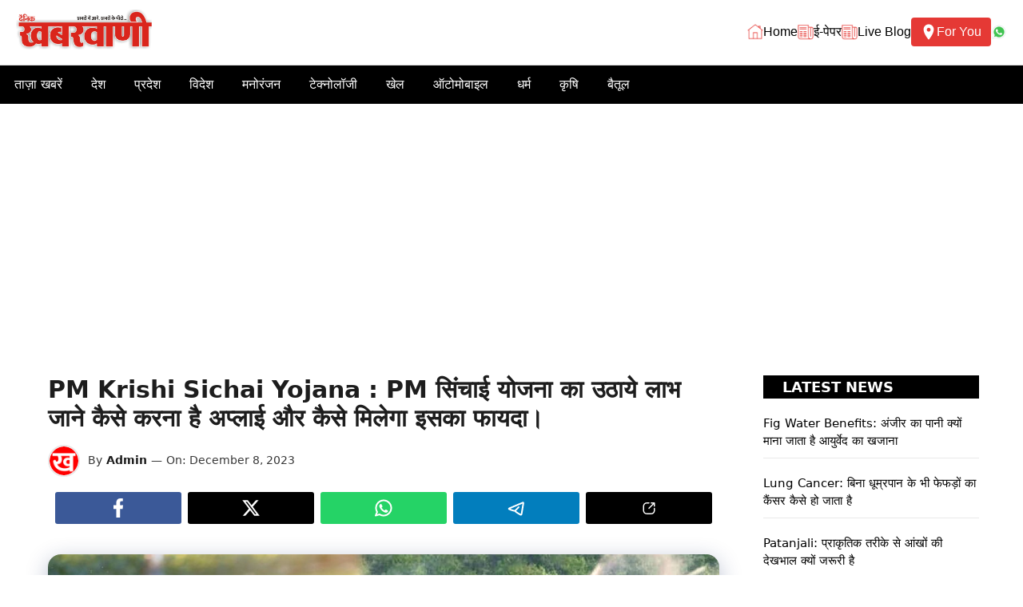

--- FILE ---
content_type: text/html; charset=UTF-8
request_url: https://khabarwani.com/pm-krishi-sichai-yojana-ka-labh-kese-milega/
body_size: 47102
content:
<!DOCTYPE html>
<html lang="en-US" prefix="og: https://ogp.me/ns#">
<head>
	<meta charset="UTF-8">
		<style>img:is([sizes="auto" i], [sizes^="auto," i]) { contain-intrinsic-size: 3000px 1500px }</style>
	<meta name="viewport" content="width=device-width, initial-scale=1"><!-- Google tag (gtag.js) consent mode dataLayer added by Site Kit -->
<script id="google_gtagjs-js-consent-mode-data-layer">
window.dataLayer = window.dataLayer || [];function gtag(){dataLayer.push(arguments);}
gtag('consent', 'default', {"ad_personalization":"denied","ad_storage":"denied","ad_user_data":"denied","analytics_storage":"denied","functionality_storage":"denied","security_storage":"denied","personalization_storage":"denied","region":["AT","BE","BG","CH","CY","CZ","DE","DK","EE","ES","FI","FR","GB","GR","HR","HU","IE","IS","IT","LI","LT","LU","LV","MT","NL","NO","PL","PT","RO","SE","SI","SK"],"wait_for_update":500});
window._googlesitekitConsentCategoryMap = {"statistics":["analytics_storage"],"marketing":["ad_storage","ad_user_data","ad_personalization"],"functional":["functionality_storage","security_storage"],"preferences":["personalization_storage"]};
window._googlesitekitConsents = {"ad_personalization":"denied","ad_storage":"denied","ad_user_data":"denied","analytics_storage":"denied","functionality_storage":"denied","security_storage":"denied","personalization_storage":"denied","region":["AT","BE","BG","CH","CY","CZ","DE","DK","EE","ES","FI","FR","GB","GR","HR","HU","IE","IS","IT","LI","LT","LU","LV","MT","NL","NO","PL","PT","RO","SE","SI","SK"],"wait_for_update":500};
</script>
<!-- End Google tag (gtag.js) consent mode dataLayer added by Site Kit -->

<!-- Search Engine Optimization by Rank Math - https://rankmath.com/ -->
<title>PM Krishi Sichai Yojana : PM सिंचाई योजना का उठाये लाभ जाने कैसे करना है अप्लाई और कैसे मिलेगा इसका फायदा।</title>
<meta name="description" content="PM Krishi Sichai Yojana : PM सिंचाई योजना का उठाये लाभ जाने कैसे करना है अप्लाई और कैसे मिलेगा इसका फायदा।"/>
<meta name="robots" content="index, follow, max-snippet:-1, max-video-preview:-1, max-image-preview:large"/>
<link rel="canonical" href="https://khabarwani.com/pm-krishi-sichai-yojana-ka-labh-kese-milega/" />
<meta property="og:locale" content="en_US" />
<meta property="og:type" content="article" />
<meta property="og:title" content="PM Krishi Sichai Yojana : PM सिंचाई योजना का उठाये लाभ जाने कैसे करना है अप्लाई और कैसे मिलेगा इसका फायदा।" />
<meta property="og:description" content="PM Krishi Sichai Yojana : PM सिंचाई योजना का उठाये लाभ जाने कैसे करना है अप्लाई और कैसे मिलेगा इसका फायदा।" />
<meta property="og:url" content="https://khabarwani.com/pm-krishi-sichai-yojana-ka-labh-kese-milega/" />
<meta property="og:site_name" content="Khabarwani" />
<meta property="article:tag" content="#pm_krishi_sichai_yojana_2022" />
<meta property="article:tag" content="#pm_krishi_sichai_yojana_2023" />
<meta property="article:tag" content="#pm_krishi_sinchai_yojana_2022" />
<meta property="article:tag" content="pm krishi sichai yojana" />
<meta property="article:tag" content="pm krishi sichai yojana and" />
<meta property="article:tag" content="pm krishi sinchai yojana" />
<meta property="article:tag" content="pm krishi sinchai yojana 2023" />
<meta property="article:tag" content="pm krishi sinchai yojana edutap" />
<meta property="article:tag" content="pm krishi sinchai yojana in tamil" />
<meta property="article:tag" content="pm krishi sinchai yojana kya hai" />
<meta property="article:tag" content="pm krishi sinchai yojana mp" />
<meta property="article:tag" content="pm krishi sinchai yojana online apply" />
<meta property="article:tag" content="pm krishi sinchai yojana online apply 2023" />
<meta property="article:tag" content="pm krishi sinchai yojana upsc" />
<meta property="article:tag" content="pradhan mantri krishi sinchai yojana" />
<meta property="article:tag" content="pradhan mantri krishi sinchai yojana in english" />
<meta property="article:tag" content="pradhan mantri krishi sinchai yojana in hindi" />
<meta property="article:tag" content="pradhan mantri krishi sinchai yojana in kannada" />
<meta property="article:tag" content="pradhan mantri krishi sinchai yojana in telugu" />
<meta property="article:tag" content="pradhan mantri krishi sinchai yojana maharashtra" />
<meta property="article:tag" content="pradhan mantri krishi sinchai yojana malayalam" />
<meta property="article:section" content="Trending" />
<meta property="og:updated_time" content="2023-12-08T12:49:57+05:30" />
<meta property="og:image" content="https://khabarwani.com/wp-content/uploads/2023/12/2021_122021121616312326179_0_news_large_23.jpeg" />
<meta property="og:image:secure_url" content="https://khabarwani.com/wp-content/uploads/2023/12/2021_122021121616312326179_0_news_large_23.jpeg" />
<meta property="og:image:width" content="1200" />
<meta property="og:image:height" content="705" />
<meta property="og:image:alt" content="PM Krishi Sichai Yojana" />
<meta property="og:image:type" content="image/jpeg" />
<meta property="article:published_time" content="2023-12-08T12:49:54+05:30" />
<meta property="article:modified_time" content="2023-12-08T12:49:57+05:30" />
<meta name="twitter:card" content="summary_large_image" />
<meta name="twitter:title" content="PM Krishi Sichai Yojana : PM सिंचाई योजना का उठाये लाभ जाने कैसे करना है अप्लाई और कैसे मिलेगा इसका फायदा।" />
<meta name="twitter:description" content="PM Krishi Sichai Yojana : PM सिंचाई योजना का उठाये लाभ जाने कैसे करना है अप्लाई और कैसे मिलेगा इसका फायदा।" />
<meta name="twitter:image" content="https://khabarwani.com/wp-content/uploads/2023/12/2021_122021121616312326179_0_news_large_23.jpeg" />
<meta name="twitter:label1" content="Written by" />
<meta name="twitter:data1" content="Admin" />
<meta name="twitter:label2" content="Time to read" />
<meta name="twitter:data2" content="12 minutes" />
<script type="application/ld+json" class="rank-math-schema">{"@context":"https://schema.org","@graph":[{"@type":"Organization","@id":"https://khabarwani.com/#organization","name":"Khabarwani","url":"https://khabarwani.com","logo":{"@type":"ImageObject","@id":"https://khabarwani.com/#logo","url":"https://khabarwani.com/wp-content/uploads/2022/03/logo.jpg","contentUrl":"https://khabarwani.com/wp-content/uploads/2022/03/logo.jpg","caption":"Khabarwani","inLanguage":"en-US","width":"356","height":"126"}},{"@type":"WebSite","@id":"https://khabarwani.com/#website","url":"https://khabarwani.com","name":"Khabarwani","publisher":{"@id":"https://khabarwani.com/#organization"},"inLanguage":"en-US"},{"@type":"ImageObject","@id":"https://khabarwani.com/wp-content/uploads/2023/12/2021_122021121616312326179_0_news_large_23.jpeg","url":"https://khabarwani.com/wp-content/uploads/2023/12/2021_122021121616312326179_0_news_large_23.jpeg","width":"1200","height":"705","inLanguage":"en-US"},{"@type":"BreadcrumbList","@id":"https://khabarwani.com/pm-krishi-sichai-yojana-ka-labh-kese-milega/#breadcrumb","itemListElement":[{"@type":"ListItem","position":"1","item":{"@id":"https://khabarwani.com","name":"Home"}},{"@type":"ListItem","position":"2","item":{"@id":"https://khabarwani.com/pm-krishi-sichai-yojana-ka-labh-kese-milega/","name":"PM Krishi Sichai Yojana\u00a0: PM \u0938\u093f\u0902\u091a\u093e\u0908 \u092f\u094b\u091c\u0928\u093e \u0915\u093e \u0909\u0920\u093e\u092f\u0947 \u0932\u093e\u092d \u091c\u093e\u0928\u0947 \u0915\u0948\u0938\u0947 \u0915\u0930\u0928\u093e \u0939\u0948 \u0905\u092a\u094d\u0932\u093e\u0908 \u0914\u0930 \u0915\u0948\u0938\u0947 \u092e\u093f\u0932\u0947\u0917\u093e \u0907\u0938\u0915\u093e \u092b\u093e\u092f\u0926\u093e\u0964"}}]},{"@type":"WebPage","@id":"https://khabarwani.com/pm-krishi-sichai-yojana-ka-labh-kese-milega/#webpage","url":"https://khabarwani.com/pm-krishi-sichai-yojana-ka-labh-kese-milega/","name":"PM Krishi Sichai Yojana\u00a0: PM \u0938\u093f\u0902\u091a\u093e\u0908 \u092f\u094b\u091c\u0928\u093e \u0915\u093e \u0909\u0920\u093e\u092f\u0947 \u0932\u093e\u092d \u091c\u093e\u0928\u0947 \u0915\u0948\u0938\u0947 \u0915\u0930\u0928\u093e \u0939\u0948 \u0905\u092a\u094d\u0932\u093e\u0908 \u0914\u0930 \u0915\u0948\u0938\u0947 \u092e\u093f\u0932\u0947\u0917\u093e \u0907\u0938\u0915\u093e \u092b\u093e\u092f\u0926\u093e\u0964","datePublished":"2023-12-08T12:49:54+05:30","dateModified":"2023-12-08T12:49:57+05:30","isPartOf":{"@id":"https://khabarwani.com/#website"},"primaryImageOfPage":{"@id":"https://khabarwani.com/wp-content/uploads/2023/12/2021_122021121616312326179_0_news_large_23.jpeg"},"inLanguage":"en-US","breadcrumb":{"@id":"https://khabarwani.com/pm-krishi-sichai-yojana-ka-labh-kese-milega/#breadcrumb"}},{"@type":"Person","@id":"https://khabarwani.com/author/admin/","name":"Admin","url":"https://khabarwani.com/author/admin/","image":{"@type":"ImageObject","@id":"https://secure.gravatar.com/avatar/30234c5afe4e968690f5af6d25ae4ef8f3b9de9b64b4bc979e9e1c85e4024605?s=96&amp;d=mm&amp;r=g","url":"https://secure.gravatar.com/avatar/30234c5afe4e968690f5af6d25ae4ef8f3b9de9b64b4bc979e9e1c85e4024605?s=96&amp;d=mm&amp;r=g","caption":"Admin","inLanguage":"en-US"},"sameAs":["http://khabarwani.com"],"worksFor":{"@id":"https://khabarwani.com/#organization"}},{"@type":"NewsArticle","headline":"PM Krishi Sichai Yojana\u00a0: PM \u0938\u093f\u0902\u091a\u093e\u0908 \u092f\u094b\u091c\u0928\u093e \u0915\u093e \u0909\u0920\u093e\u092f\u0947 \u0932\u093e\u092d \u091c\u093e\u0928\u0947 \u0915\u0948\u0938\u0947 \u0915\u0930\u0928\u093e \u0939\u0948 \u0905\u092a\u094d\u0932\u093e\u0908 \u0914\u0930 \u0915\u0948\u0938\u0947 \u092e\u093f\u0932\u0947\u0917\u093e \u0907\u0938\u0915\u093e \u092b\u093e\u092f\u0926\u093e\u0964","keywords":"PM Krishi Sichai Yojana,\u0938\u093f\u0902\u091a\u093e\u0908 \u092f\u094b\u091c\u0928\u093e","datePublished":"2023-12-08T12:49:54+05:30","dateModified":"2023-12-08T12:49:57+05:30","author":{"@id":"https://khabarwani.com/author/admin/","name":"Admin"},"publisher":{"@id":"https://khabarwani.com/#organization"},"description":"PM Krishi Sichai Yojana\u00a0: PM \u0938\u093f\u0902\u091a\u093e\u0908 \u092f\u094b\u091c\u0928\u093e \u0915\u093e \u0909\u0920\u093e\u092f\u0947 \u0932\u093e\u092d \u091c\u093e\u0928\u0947 \u0915\u0948\u0938\u0947 \u0915\u0930\u0928\u093e \u0939\u0948 \u0905\u092a\u094d\u0932\u093e\u0908 \u0914\u0930 \u0915\u0948\u0938\u0947 \u092e\u093f\u0932\u0947\u0917\u093e \u0907\u0938\u0915\u093e \u092b\u093e\u092f\u0926\u093e\u0964","name":"PM Krishi Sichai Yojana\u00a0: PM \u0938\u093f\u0902\u091a\u093e\u0908 \u092f\u094b\u091c\u0928\u093e \u0915\u093e \u0909\u0920\u093e\u092f\u0947 \u0932\u093e\u092d \u091c\u093e\u0928\u0947 \u0915\u0948\u0938\u0947 \u0915\u0930\u0928\u093e \u0939\u0948 \u0905\u092a\u094d\u0932\u093e\u0908 \u0914\u0930 \u0915\u0948\u0938\u0947 \u092e\u093f\u0932\u0947\u0917\u093e \u0907\u0938\u0915\u093e \u092b\u093e\u092f\u0926\u093e\u0964","@id":"https://khabarwani.com/pm-krishi-sichai-yojana-ka-labh-kese-milega/#richSnippet","isPartOf":{"@id":"https://khabarwani.com/pm-krishi-sichai-yojana-ka-labh-kese-milega/#webpage"},"image":{"@id":"https://khabarwani.com/wp-content/uploads/2023/12/2021_122021121616312326179_0_news_large_23.jpeg"},"inLanguage":"en-US","mainEntityOfPage":{"@id":"https://khabarwani.com/pm-krishi-sichai-yojana-ka-labh-kese-milega/#webpage"}}]}</script>
<!-- /Rank Math WordPress SEO plugin -->

<link rel='dns-prefetch' href='//www.googletagmanager.com' />
<link rel='dns-prefetch' href='//pagead2.googlesyndication.com' />
<link rel='dns-prefetch' href='//fundingchoicesmessages.google.com' />
<link rel="alternate" type="application/rss+xml" title="Khabarwani &raquo; Feed" href="https://khabarwani.com/feed/" />
<link rel="alternate" type="application/rss+xml" title="Khabarwani &raquo; Comments Feed" href="https://khabarwani.com/comments/feed/" />
<link rel="alternate" type="application/rss+xml" title="Khabarwani &raquo; Stories Feed" href="https://khabarwani.com/web-stories/feed/"><script>
window._wpemojiSettings = {"baseUrl":"https:\/\/s.w.org\/images\/core\/emoji\/16.0.1\/72x72\/","ext":".png","svgUrl":"https:\/\/s.w.org\/images\/core\/emoji\/16.0.1\/svg\/","svgExt":".svg","source":{"concatemoji":"https:\/\/khabarwani.com\/wp-includes\/js\/wp-emoji-release.min.js?ver=6.8.3"}};
/*! This file is auto-generated */
!function(s,n){var o,i,e;function c(e){try{var t={supportTests:e,timestamp:(new Date).valueOf()};sessionStorage.setItem(o,JSON.stringify(t))}catch(e){}}function p(e,t,n){e.clearRect(0,0,e.canvas.width,e.canvas.height),e.fillText(t,0,0);var t=new Uint32Array(e.getImageData(0,0,e.canvas.width,e.canvas.height).data),a=(e.clearRect(0,0,e.canvas.width,e.canvas.height),e.fillText(n,0,0),new Uint32Array(e.getImageData(0,0,e.canvas.width,e.canvas.height).data));return t.every(function(e,t){return e===a[t]})}function u(e,t){e.clearRect(0,0,e.canvas.width,e.canvas.height),e.fillText(t,0,0);for(var n=e.getImageData(16,16,1,1),a=0;a<n.data.length;a++)if(0!==n.data[a])return!1;return!0}function f(e,t,n,a){switch(t){case"flag":return n(e,"\ud83c\udff3\ufe0f\u200d\u26a7\ufe0f","\ud83c\udff3\ufe0f\u200b\u26a7\ufe0f")?!1:!n(e,"\ud83c\udde8\ud83c\uddf6","\ud83c\udde8\u200b\ud83c\uddf6")&&!n(e,"\ud83c\udff4\udb40\udc67\udb40\udc62\udb40\udc65\udb40\udc6e\udb40\udc67\udb40\udc7f","\ud83c\udff4\u200b\udb40\udc67\u200b\udb40\udc62\u200b\udb40\udc65\u200b\udb40\udc6e\u200b\udb40\udc67\u200b\udb40\udc7f");case"emoji":return!a(e,"\ud83e\udedf")}return!1}function g(e,t,n,a){var r="undefined"!=typeof WorkerGlobalScope&&self instanceof WorkerGlobalScope?new OffscreenCanvas(300,150):s.createElement("canvas"),o=r.getContext("2d",{willReadFrequently:!0}),i=(o.textBaseline="top",o.font="600 32px Arial",{});return e.forEach(function(e){i[e]=t(o,e,n,a)}),i}function t(e){var t=s.createElement("script");t.src=e,t.defer=!0,s.head.appendChild(t)}"undefined"!=typeof Promise&&(o="wpEmojiSettingsSupports",i=["flag","emoji"],n.supports={everything:!0,everythingExceptFlag:!0},e=new Promise(function(e){s.addEventListener("DOMContentLoaded",e,{once:!0})}),new Promise(function(t){var n=function(){try{var e=JSON.parse(sessionStorage.getItem(o));if("object"==typeof e&&"number"==typeof e.timestamp&&(new Date).valueOf()<e.timestamp+604800&&"object"==typeof e.supportTests)return e.supportTests}catch(e){}return null}();if(!n){if("undefined"!=typeof Worker&&"undefined"!=typeof OffscreenCanvas&&"undefined"!=typeof URL&&URL.createObjectURL&&"undefined"!=typeof Blob)try{var e="postMessage("+g.toString()+"("+[JSON.stringify(i),f.toString(),p.toString(),u.toString()].join(",")+"));",a=new Blob([e],{type:"text/javascript"}),r=new Worker(URL.createObjectURL(a),{name:"wpTestEmojiSupports"});return void(r.onmessage=function(e){c(n=e.data),r.terminate(),t(n)})}catch(e){}c(n=g(i,f,p,u))}t(n)}).then(function(e){for(var t in e)n.supports[t]=e[t],n.supports.everything=n.supports.everything&&n.supports[t],"flag"!==t&&(n.supports.everythingExceptFlag=n.supports.everythingExceptFlag&&n.supports[t]);n.supports.everythingExceptFlag=n.supports.everythingExceptFlag&&!n.supports.flag,n.DOMReady=!1,n.readyCallback=function(){n.DOMReady=!0}}).then(function(){return e}).then(function(){var e;n.supports.everything||(n.readyCallback(),(e=n.source||{}).concatemoji?t(e.concatemoji):e.wpemoji&&e.twemoji&&(t(e.twemoji),t(e.wpemoji)))}))}((window,document),window._wpemojiSettings);
</script>

<style id='wp-emoji-styles-inline-css'>

	img.wp-smiley, img.emoji {
		display: inline !important;
		border: none !important;
		box-shadow: none !important;
		height: 1em !important;
		width: 1em !important;
		margin: 0 0.07em !important;
		vertical-align: -0.1em !important;
		background: none !important;
		padding: 0 !important;
	}
</style>
<link rel='stylesheet' id='wp-block-library-css' href='https://khabarwani.com/wp-includes/css/dist/block-library/style.min.css?ver=6.8.3' media='all' />
<style id='classic-theme-styles-inline-css'>
/*! This file is auto-generated */
.wp-block-button__link{color:#fff;background-color:#32373c;border-radius:9999px;box-shadow:none;text-decoration:none;padding:calc(.667em + 2px) calc(1.333em + 2px);font-size:1.125em}.wp-block-file__button{background:#32373c;color:#fff;text-decoration:none}
</style>
<style id='global-styles-inline-css'>
:root{--wp--preset--aspect-ratio--square: 1;--wp--preset--aspect-ratio--4-3: 4/3;--wp--preset--aspect-ratio--3-4: 3/4;--wp--preset--aspect-ratio--3-2: 3/2;--wp--preset--aspect-ratio--2-3: 2/3;--wp--preset--aspect-ratio--16-9: 16/9;--wp--preset--aspect-ratio--9-16: 9/16;--wp--preset--color--black: #000000;--wp--preset--color--cyan-bluish-gray: #abb8c3;--wp--preset--color--white: #ffffff;--wp--preset--color--pale-pink: #f78da7;--wp--preset--color--vivid-red: #cf2e2e;--wp--preset--color--luminous-vivid-orange: #ff6900;--wp--preset--color--luminous-vivid-amber: #fcb900;--wp--preset--color--light-green-cyan: #7bdcb5;--wp--preset--color--vivid-green-cyan: #00d084;--wp--preset--color--pale-cyan-blue: #8ed1fc;--wp--preset--color--vivid-cyan-blue: #0693e3;--wp--preset--color--vivid-purple: #9b51e0;--wp--preset--color--background: var(--background);--wp--preset--color--background-1: var(--background-1);--wp--preset--color--text-1: var(--text-1);--wp--preset--color--text-2: var(--text-2);--wp--preset--color--link-text: var(--link-text);--wp--preset--color--color-background: var(--color-background);--wp--preset--color--color-background-hover: var(--color-background-hover);--wp--preset--color--border-color: var(--border-color);--wp--preset--gradient--vivid-cyan-blue-to-vivid-purple: linear-gradient(135deg,rgba(6,147,227,1) 0%,rgb(155,81,224) 100%);--wp--preset--gradient--light-green-cyan-to-vivid-green-cyan: linear-gradient(135deg,rgb(122,220,180) 0%,rgb(0,208,130) 100%);--wp--preset--gradient--luminous-vivid-amber-to-luminous-vivid-orange: linear-gradient(135deg,rgba(252,185,0,1) 0%,rgba(255,105,0,1) 100%);--wp--preset--gradient--luminous-vivid-orange-to-vivid-red: linear-gradient(135deg,rgba(255,105,0,1) 0%,rgb(207,46,46) 100%);--wp--preset--gradient--very-light-gray-to-cyan-bluish-gray: linear-gradient(135deg,rgb(238,238,238) 0%,rgb(169,184,195) 100%);--wp--preset--gradient--cool-to-warm-spectrum: linear-gradient(135deg,rgb(74,234,220) 0%,rgb(151,120,209) 20%,rgb(207,42,186) 40%,rgb(238,44,130) 60%,rgb(251,105,98) 80%,rgb(254,248,76) 100%);--wp--preset--gradient--blush-light-purple: linear-gradient(135deg,rgb(255,206,236) 0%,rgb(152,150,240) 100%);--wp--preset--gradient--blush-bordeaux: linear-gradient(135deg,rgb(254,205,165) 0%,rgb(254,45,45) 50%,rgb(107,0,62) 100%);--wp--preset--gradient--luminous-dusk: linear-gradient(135deg,rgb(255,203,112) 0%,rgb(199,81,192) 50%,rgb(65,88,208) 100%);--wp--preset--gradient--pale-ocean: linear-gradient(135deg,rgb(255,245,203) 0%,rgb(182,227,212) 50%,rgb(51,167,181) 100%);--wp--preset--gradient--electric-grass: linear-gradient(135deg,rgb(202,248,128) 0%,rgb(113,206,126) 100%);--wp--preset--gradient--midnight: linear-gradient(135deg,rgb(2,3,129) 0%,rgb(40,116,252) 100%);--wp--preset--font-size--small: 13px;--wp--preset--font-size--medium: 20px;--wp--preset--font-size--large: 36px;--wp--preset--font-size--x-large: 42px;--wp--preset--spacing--20: 0.44rem;--wp--preset--spacing--30: 0.67rem;--wp--preset--spacing--40: 1rem;--wp--preset--spacing--50: 1.5rem;--wp--preset--spacing--60: 2.25rem;--wp--preset--spacing--70: 3.38rem;--wp--preset--spacing--80: 5.06rem;--wp--preset--shadow--natural: 6px 6px 9px rgba(0, 0, 0, 0.2);--wp--preset--shadow--deep: 12px 12px 50px rgba(0, 0, 0, 0.4);--wp--preset--shadow--sharp: 6px 6px 0px rgba(0, 0, 0, 0.2);--wp--preset--shadow--outlined: 6px 6px 0px -3px rgba(255, 255, 255, 1), 6px 6px rgba(0, 0, 0, 1);--wp--preset--shadow--crisp: 6px 6px 0px rgba(0, 0, 0, 1);}:where(.is-layout-flex){gap: 0.5em;}:where(.is-layout-grid){gap: 0.5em;}body .is-layout-flex{display: flex;}.is-layout-flex{flex-wrap: wrap;align-items: center;}.is-layout-flex > :is(*, div){margin: 0;}body .is-layout-grid{display: grid;}.is-layout-grid > :is(*, div){margin: 0;}:where(.wp-block-columns.is-layout-flex){gap: 2em;}:where(.wp-block-columns.is-layout-grid){gap: 2em;}:where(.wp-block-post-template.is-layout-flex){gap: 1.25em;}:where(.wp-block-post-template.is-layout-grid){gap: 1.25em;}.has-black-color{color: var(--wp--preset--color--black) !important;}.has-cyan-bluish-gray-color{color: var(--wp--preset--color--cyan-bluish-gray) !important;}.has-white-color{color: var(--wp--preset--color--white) !important;}.has-pale-pink-color{color: var(--wp--preset--color--pale-pink) !important;}.has-vivid-red-color{color: var(--wp--preset--color--vivid-red) !important;}.has-luminous-vivid-orange-color{color: var(--wp--preset--color--luminous-vivid-orange) !important;}.has-luminous-vivid-amber-color{color: var(--wp--preset--color--luminous-vivid-amber) !important;}.has-light-green-cyan-color{color: var(--wp--preset--color--light-green-cyan) !important;}.has-vivid-green-cyan-color{color: var(--wp--preset--color--vivid-green-cyan) !important;}.has-pale-cyan-blue-color{color: var(--wp--preset--color--pale-cyan-blue) !important;}.has-vivid-cyan-blue-color{color: var(--wp--preset--color--vivid-cyan-blue) !important;}.has-vivid-purple-color{color: var(--wp--preset--color--vivid-purple) !important;}.has-black-background-color{background-color: var(--wp--preset--color--black) !important;}.has-cyan-bluish-gray-background-color{background-color: var(--wp--preset--color--cyan-bluish-gray) !important;}.has-white-background-color{background-color: var(--wp--preset--color--white) !important;}.has-pale-pink-background-color{background-color: var(--wp--preset--color--pale-pink) !important;}.has-vivid-red-background-color{background-color: var(--wp--preset--color--vivid-red) !important;}.has-luminous-vivid-orange-background-color{background-color: var(--wp--preset--color--luminous-vivid-orange) !important;}.has-luminous-vivid-amber-background-color{background-color: var(--wp--preset--color--luminous-vivid-amber) !important;}.has-light-green-cyan-background-color{background-color: var(--wp--preset--color--light-green-cyan) !important;}.has-vivid-green-cyan-background-color{background-color: var(--wp--preset--color--vivid-green-cyan) !important;}.has-pale-cyan-blue-background-color{background-color: var(--wp--preset--color--pale-cyan-blue) !important;}.has-vivid-cyan-blue-background-color{background-color: var(--wp--preset--color--vivid-cyan-blue) !important;}.has-vivid-purple-background-color{background-color: var(--wp--preset--color--vivid-purple) !important;}.has-black-border-color{border-color: var(--wp--preset--color--black) !important;}.has-cyan-bluish-gray-border-color{border-color: var(--wp--preset--color--cyan-bluish-gray) !important;}.has-white-border-color{border-color: var(--wp--preset--color--white) !important;}.has-pale-pink-border-color{border-color: var(--wp--preset--color--pale-pink) !important;}.has-vivid-red-border-color{border-color: var(--wp--preset--color--vivid-red) !important;}.has-luminous-vivid-orange-border-color{border-color: var(--wp--preset--color--luminous-vivid-orange) !important;}.has-luminous-vivid-amber-border-color{border-color: var(--wp--preset--color--luminous-vivid-amber) !important;}.has-light-green-cyan-border-color{border-color: var(--wp--preset--color--light-green-cyan) !important;}.has-vivid-green-cyan-border-color{border-color: var(--wp--preset--color--vivid-green-cyan) !important;}.has-pale-cyan-blue-border-color{border-color: var(--wp--preset--color--pale-cyan-blue) !important;}.has-vivid-cyan-blue-border-color{border-color: var(--wp--preset--color--vivid-cyan-blue) !important;}.has-vivid-purple-border-color{border-color: var(--wp--preset--color--vivid-purple) !important;}.has-vivid-cyan-blue-to-vivid-purple-gradient-background{background: var(--wp--preset--gradient--vivid-cyan-blue-to-vivid-purple) !important;}.has-light-green-cyan-to-vivid-green-cyan-gradient-background{background: var(--wp--preset--gradient--light-green-cyan-to-vivid-green-cyan) !important;}.has-luminous-vivid-amber-to-luminous-vivid-orange-gradient-background{background: var(--wp--preset--gradient--luminous-vivid-amber-to-luminous-vivid-orange) !important;}.has-luminous-vivid-orange-to-vivid-red-gradient-background{background: var(--wp--preset--gradient--luminous-vivid-orange-to-vivid-red) !important;}.has-very-light-gray-to-cyan-bluish-gray-gradient-background{background: var(--wp--preset--gradient--very-light-gray-to-cyan-bluish-gray) !important;}.has-cool-to-warm-spectrum-gradient-background{background: var(--wp--preset--gradient--cool-to-warm-spectrum) !important;}.has-blush-light-purple-gradient-background{background: var(--wp--preset--gradient--blush-light-purple) !important;}.has-blush-bordeaux-gradient-background{background: var(--wp--preset--gradient--blush-bordeaux) !important;}.has-luminous-dusk-gradient-background{background: var(--wp--preset--gradient--luminous-dusk) !important;}.has-pale-ocean-gradient-background{background: var(--wp--preset--gradient--pale-ocean) !important;}.has-electric-grass-gradient-background{background: var(--wp--preset--gradient--electric-grass) !important;}.has-midnight-gradient-background{background: var(--wp--preset--gradient--midnight) !important;}.has-small-font-size{font-size: var(--wp--preset--font-size--small) !important;}.has-medium-font-size{font-size: var(--wp--preset--font-size--medium) !important;}.has-large-font-size{font-size: var(--wp--preset--font-size--large) !important;}.has-x-large-font-size{font-size: var(--wp--preset--font-size--x-large) !important;}
:where(.wp-block-post-template.is-layout-flex){gap: 1.25em;}:where(.wp-block-post-template.is-layout-grid){gap: 1.25em;}
:where(.wp-block-columns.is-layout-flex){gap: 2em;}:where(.wp-block-columns.is-layout-grid){gap: 2em;}
:root :where(.wp-block-pullquote){font-size: 1.5em;line-height: 1.6;}
</style>
<link rel='stylesheet' id='generate-style-css' href='https://khabarwani.com/wp-content/themes/generatepress/assets/css/main.min.css?ver=3.6.1' media='all' />
<style id='generate-style-inline-css'>
.is-right-sidebar{width:25%;}.is-left-sidebar{width:25%;}.site-content .content-area{width:75%;}@media (max-width: 768px){.main-navigation .menu-toggle,.sidebar-nav-mobile:not(#sticky-placeholder){display:block;}.main-navigation ul,.gen-sidebar-nav,.main-navigation:not(.slideout-navigation):not(.toggled) .main-nav > ul,.has-inline-mobile-toggle #site-navigation .inside-navigation > *:not(.navigation-search):not(.main-nav){display:none;}.nav-align-right .inside-navigation,.nav-align-center .inside-navigation{justify-content:space-between;}}
.dynamic-author-image-rounded{border-radius:100%;}.dynamic-featured-image, .dynamic-author-image{vertical-align:middle;}.one-container.blog .dynamic-content-template:not(:last-child), .one-container.archive .dynamic-content-template:not(:last-child){padding-bottom:0px;}.dynamic-entry-excerpt > p:last-child{margin-bottom:0px;}
</style>
<link rel='stylesheet' id='generatepress-dynamic-css' href='https://khabarwani.com/wp-content/uploads/generatepress/style.min.css?ver=1768630096' media='all' />
<link rel='stylesheet' id='generate-child-css' href='https://khabarwani.com/wp-content/themes/gp-news-pro/style.css?ver=1743328927' media='all' />
<style id='generateblocks-inline-css'>
.gb-container.gb-tabs__item:not(.gb-tabs__item-open){display:none;}.gb-container-78bf5d2a{text-align:left;max-width:360px;margin-left:auto;margin-right:auto;}.gb-container-78bf5d2a > .gb-inside-container{max-width:360px;margin-left:auto;margin-right:auto;}.gb-grid-wrapper > .gb-grid-column-78bf5d2a > .gb-container{display:flex;flex-direction:column;height:100%;}.gb-container-9e26bc4a{padding:20px 15px 15px;margin-bottom:20px;}.gb-container-22c57545{color:#000000;}.gb-grid-wrapper > .gb-grid-column-22c57545{width:100%;}.gb-container-22c57545:hover{color:#000000;}.gb-container-015c3123{padding:15px;margin-bottom:20px;}.gb-grid-wrapper > .gb-grid-column-1eb6a27b{width:100%;}.gb-container-3ff61c78{margin-top:15px;margin-bottom:15px;}.gb-container-5edc69ec{display:flex;flex-direction:row;flex-wrap:wrap;align-items:center;}.gb-container-f24568c5{margin-top:20px;margin-bottom:20px;}.gb-container-904e9d79{max-width:1200px;padding:15px;margin-right:auto;margin-left:auto;border-top-left-radius:7px;border-top-right-radius:7px;border:1px solid var(--border-color);background-color:#f8f8f8;}.gb-container-f3451638{text-align:center;}.gb-grid-wrapper > .gb-grid-column-f3451638{width:20%;}.gb-container-f8237f9c{padding-top:10px;padding-bottom:10px;}.gb-grid-wrapper > .gb-grid-column-f8237f9c{width:80%;}.gb-container-907f21a4{margin-top:30px;}.gb-container-90dfbbda{max-width:1200px;margin-right:auto;margin-left:auto;}.gb-grid-wrapper > .gb-grid-column-e0362f33{width:33.33%;}.gb-container-1952eb11{padding-top:20px;padding-bottom:20px;background-color:#383838;}.gb-container-2468e77f{max-width:1200px;margin-right:auto;margin-left:auto;}.gb-grid-wrapper > .gb-grid-column-acd5a6ba{width:50%;}.gb-container-1c7afecd{text-align:center;}.gb-grid-wrapper > .gb-grid-column-1c7afecd{width:50%;}.gb-container-016e2bcd{padding-top:30px;padding-bottom:20px;padding-left:10px;}h1.gb-headline-13348cf6{display:flex;align-items:center;column-gap:0.5em;font-size:18px;text-transform:uppercase;text-align:left;padding:4px 6px;color:#ffffff;background-color:#000000;}h1.gb-headline-13348cf6 a{color:#000000;}h1.gb-headline-13348cf6 a:hover{color:#000000;}h1.gb-headline-13348cf6 .gb-icon{line-height:0;color:#000000;}h1.gb-headline-13348cf6 .gb-icon svg{width:1em;height:1em;fill:currentColor;}h1.gb-headline-13348cf6 .gb-highlight{color:#000000;}div.gb-headline-f69edad5{font-size:15px;font-weight:500;padding-bottom:10px;margin-bottom:20px;border-bottom:1px solid var(--border-color);color:var(--background);}div.gb-headline-f69edad5 a{color:#000000;}div.gb-headline-f69edad5 a:hover{color:#000000;}h1.gb-headline-e1912580{display:flex;align-items:center;column-gap:0.5em;font-size:18px;text-transform:uppercase;text-align:left;padding:4px 6px;color:var(--background);background-color:#000000;}h1.gb-headline-e1912580 .gb-icon{line-height:0;}h1.gb-headline-e1912580 .gb-icon svg{width:1em;height:1em;fill:currentColor;}div.gb-headline-0084a544{font-size:15px;font-weight:500;padding-bottom:10px;margin-bottom:20px;border-bottom:1px solid var(--border-color);color:#000000;}div.gb-headline-0084a544 a{color:#000000;}div.gb-headline-0084a544 a:hover{color:#000000;}div.gb-headline-d4068964{font-size:14px;font-weight:500;padding-right:5px;padding-left:10px;color:var(--text-2);}div.gb-headline-372986b9{font-size:14px;font-weight:600;padding-right:5px;color:var(--text-1);}div.gb-headline-372986b9 a{color:var(--text-1);}div.gb-headline-372986b9 a:hover{color:var(--color-background-hover);}div.gb-headline-7b1e1c1c{font-size:14px;font-weight:500;padding-right:5px;color:var(--text-2);}div.gb-headline-212f25be{font-size:14px;font-weight:500;padding-right:5px;color:var(--text-2);}h1.gb-headline-2881aa10{font-size:20px;margin-bottom:10px;}h1.gb-headline-2881aa10 a{color:var(--text-1);}h1.gb-headline-2881aa10 a:hover{color:var(--color-background-hover);}p.gb-headline-4423ce95{font-size:15px;}div.gb-headline-136cceb0{font-size:13px;text-align:center;margin-top:0px;border-bottom-right-radius:7px;border-bottom-left-radius:7px;background-color:#d8d8d8;}h2.gb-headline-4724d1cc{display:flex;align-items:center;column-gap:0.5em;font-size:24px;padding:4px 15px;color:var(--background);background-color:var(--color-background);}h2.gb-headline-4724d1cc .gb-icon{line-height:0;}h2.gb-headline-4724d1cc .gb-icon svg{width:1em;height:1em;fill:currentColor;}div.gb-headline-067bcb7a{font-size:14px;font-weight:700;margin-bottom:6px;color:var(--text-1);}div.gb-headline-067bcb7a a{color:var(--text-2);}div.gb-headline-067bcb7a a:hover{color:var(--color-background-hover);}div.gb-headline-5c2c576e{font-size:11px;font-weight:500;color:var(--text-2);}div.gb-headline-5b6d5b17{font-size:13px;font-weight:500;text-align:center;color:var(--background);}.gb-grid-wrapper-c0dec31c{display:flex;flex-wrap:wrap;}.gb-grid-wrapper-c0dec31c > .gb-grid-column{box-sizing:border-box;}.gb-grid-wrapper-04d567c6{display:flex;flex-wrap:wrap;}.gb-grid-wrapper-04d567c6 > .gb-grid-column{box-sizing:border-box;}.gb-grid-wrapper-50f33460{display:flex;flex-wrap:wrap;row-gap:20px;margin-left:-20px;}.gb-grid-wrapper-50f33460 > .gb-grid-column{box-sizing:border-box;padding-left:20px;}.gb-grid-wrapper-0b86338f{display:flex;flex-wrap:wrap;row-gap:20px;margin-left:-20px;}.gb-grid-wrapper-0b86338f > .gb-grid-column{box-sizing:border-box;padding-left:20px;}.gb-grid-wrapper-b662c173{display:flex;flex-wrap:wrap;row-gap:10px;margin-left:-10px;}.gb-grid-wrapper-b662c173 > .gb-grid-column{box-sizing:border-box;padding-left:10px;}.gb-image-8aaff17f{border-radius:50px;border:2px solid var(--border-color);width:40px;height:40px;vertical-align:middle;}.gb-image-b87350f9{border-radius:7px;width:130px;height:130px;vertical-align:middle;}.gb-block-image-c86cc674{margin-bottom:10px;}.gb-image-c86cc674{border-radius:5px;vertical-align:middle;}.gb-image-ef5b732f{width:150px;vertical-align:middle;}.gb-accordion__item:not(.gb-accordion__item-open) > .gb-button .gb-accordion__icon-open{display:none;}.gb-accordion__item.gb-accordion__item-open > .gb-button .gb-accordion__icon{display:none;}a.gb-button-c9138aba{display:inline-flex;font-size:13px;font-weight:500;margin-right:6px;margin-left:6px;color:#ffffff;text-decoration:none;}a.gb-button-c9138aba:hover, a.gb-button-c9138aba:active, a.gb-button-c9138aba:focus{color:#ffffff;}a.gb-button-cb54ff3d{display:inline-flex;font-size:13px;font-weight:500;margin-right:6px;margin-left:6px;color:#ffffff;text-decoration:none;}a.gb-button-cb54ff3d:hover, a.gb-button-cb54ff3d:active, a.gb-button-cb54ff3d:focus{color:#ffffff;}.gb-button-4df0111e{display:inline-flex;font-size:13px;font-weight:500;margin-right:6px;margin-left:6px;color:#ffffff;text-decoration:none;}.gb-button-4df0111e:hover, .gb-button-4df0111e:active, .gb-button-4df0111e:focus{color:#ffffff;}a.gb-button-4e4c6fbf{display:inline-flex;font-size:13px;font-weight:500;margin-right:6px;margin-left:6px;color:#ffffff;text-decoration:none;}a.gb-button-4e4c6fbf:hover, a.gb-button-4e4c6fbf:active, a.gb-button-4e4c6fbf:focus{color:#ffffff;}@media (max-width: 1024px) {.gb-container-78bf5d2a > .gb-inside-container{padding-right:15px;padding-left:15px;}.gb-container-f3451638{text-align:center;}.gb-grid-wrapper > .gb-grid-column-e0362f33{width:50%;}h1.gb-headline-13348cf6{font-size:24px;}h1.gb-headline-e1912580{font-size:24px;}.gb-image-b87350f9{border-radius:7px;}}@media (max-width: 767px) {.gb-container-f3451638{text-align:left;}.gb-grid-wrapper > .gb-grid-column-f3451638{width:30%;}.gb-container-f8237f9c{text-align:left;}.gb-grid-wrapper > .gb-grid-column-f8237f9c{width:70%;}.gb-grid-wrapper > .gb-grid-column-e0362f33{width:50%;}.gb-grid-wrapper > .gb-grid-column-acd5a6ba{width:100%;}.gb-grid-wrapper > .gb-grid-column-1c7afecd{width:100%;}h1.gb-headline-2881aa10{font-size:16px;}p.gb-headline-4423ce95{font-size:13px;}div.gb-headline-067bcb7a{font-size:13px;}.gb-image-b87350f9{border-radius:7px;width:90px;height:90px;}.gb-block-image-c86cc674{margin-bottom:6px;}}:root{--gb-container-width:1200px;}.gb-container .wp-block-image img{vertical-align:middle;}.gb-grid-wrapper .wp-block-image{margin-bottom:0;}.gb-highlight{background:none;}.gb-shape{line-height:0;}.gb-container-link{position:absolute;top:0;right:0;bottom:0;left:0;z-index:99;}
</style>
<link rel='stylesheet' id='generate-blog-images-css' href='https://khabarwani.com/wp-content/plugins/gp-premium/blog/functions/css/featured-images.min.css?ver=2.5.5' media='all' />
<link rel='stylesheet' id='generate-offside-css' href='https://khabarwani.com/wp-content/plugins/gp-premium/menu-plus/functions/css/offside.min.css?ver=2.5.5' media='all' />
<style id='generate-offside-inline-css'>
:root{--gp-slideout-width:265px;}.slideout-navigation.main-navigation{background-color:rgba(209,25,25,0.81);}.slideout-navigation.main-navigation .main-nav ul li a{color:var(--background);}.slideout-navigation.main-navigation ul ul{background-color:rgba(0,0,0,0);}.slideout-navigation.main-navigation .main-nav ul ul li a{color:var(--text-1);}.slideout-navigation.main-navigation .main-nav ul li:not([class*="current-menu-"]):hover > a, .slideout-navigation.main-navigation .main-nav ul li:not([class*="current-menu-"]):focus > a, .slideout-navigation.main-navigation .main-nav ul li.sfHover:not([class*="current-menu-"]) > a{color:var(--background);background-color:rgba(0,0,0,0);}.slideout-navigation.main-navigation .main-nav ul ul li:not([class*="current-menu-"]):hover > a, .slideout-navigation.main-navigation .main-nav ul ul li:not([class*="current-menu-"]):focus > a, .slideout-navigation.main-navigation .main-nav ul ul li.sfHover:not([class*="current-menu-"]) > a{background-color:rgba(0,0,0,0);}.slideout-navigation.main-navigation .main-nav ul li[class*="current-menu-"] > a{background-color:rgba(0,0,0,0);}.slideout-navigation.main-navigation .main-nav ul ul li[class*="current-menu-"] > a{background-color:rgba(0,0,0,0);}.slideout-navigation, .slideout-navigation a{color:var(--background);}.slideout-navigation button.slideout-exit{color:var(--background);padding-left:20px;padding-right:20px;}.slide-opened nav.toggled .menu-toggle:before{display:none;}@media (max-width: 768px){.menu-bar-item.slideout-toggle{display:none;}}
</style>
<link rel='stylesheet' id='generate-navigation-branding-css' href='https://khabarwani.com/wp-content/plugins/gp-premium/menu-plus/functions/css/navigation-branding-flex.min.css?ver=2.5.5' media='all' />
<style id='generate-navigation-branding-inline-css'>
.main-navigation.has-branding .inside-navigation.grid-container, .main-navigation.has-branding.grid-container .inside-navigation:not(.grid-container){padding:0px 20px 0px 20px;}.main-navigation.has-branding:not(.grid-container) .inside-navigation:not(.grid-container) .navigation-branding{margin-left:10px;}.navigation-branding img, .site-logo.mobile-header-logo img{height:55px;width:auto;}.navigation-branding .main-title{line-height:55px;}@media (max-width: 768px){.main-navigation.has-branding.nav-align-center .menu-bar-items, .main-navigation.has-sticky-branding.navigation-stick.nav-align-center .menu-bar-items{margin-left:auto;}.navigation-branding{margin-right:auto;margin-left:10px;}.navigation-branding .main-title, .mobile-header-navigation .site-logo{margin-left:10px;}.main-navigation.has-branding .inside-navigation.grid-container{padding:0px;}}
</style>
<script src="https://khabarwani.com/wp-includes/js/jquery/jquery.min.js?ver=3.7.1" id="jquery-core-js"></script>
<script src="https://khabarwani.com/wp-includes/js/jquery/jquery-migrate.min.js?ver=3.4.1" id="jquery-migrate-js"></script>
<script id="3d-flip-book-client-locale-loader-js-extra">
var FB3D_CLIENT_LOCALE = {"ajaxurl":"https:\/\/khabarwani.com\/wp-admin\/admin-ajax.php","dictionary":{"Table of contents":"Table of contents","Close":"Close","Bookmarks":"Bookmarks","Thumbnails":"Thumbnails","Search":"Search","Share":"Share","Facebook":"Facebook","Twitter":"Twitter","Email":"Email","Play":"Play","Previous page":"Previous page","Next page":"Next page","Zoom in":"Zoom in","Zoom out":"Zoom out","Fit view":"Fit view","Auto play":"Auto play","Full screen":"Full screen","More":"More","Smart pan":"Smart pan","Single page":"Single page","Sounds":"Sounds","Stats":"Stats","Print":"Print","Download":"Download","Goto first page":"Goto first page","Goto last page":"Goto last page"},"images":"https:\/\/khabarwani.com\/wp-content\/plugins\/3d-flip-book\/assets\/images\/","jsData":{"urls":[],"posts":{"ids_mis":[],"ids":[]},"pages":[],"firstPages":[],"bookCtrlProps":{"flushed":true,"skin":{"default":"short-white-book-view"},"lightbox":{"default":"dark-shadow"},"scale":{"levels":"8","max":"10","default":"1","min":"1"},"autoResolution":{"min":"1920","max":"6000","coefficient":"2.5"},"readyFunction":{"code":""}},"bookTemplates":[]},"key":"3d-flip-book","pdfJS":{"pdfJsLib":"https:\/\/khabarwani.com\/wp-content\/plugins\/3d-flip-book\/assets\/js\/pdf.min.js?ver=4.3.136","pdfJsWorker":"https:\/\/khabarwani.com\/wp-content\/plugins\/3d-flip-book\/assets\/js\/pdf.worker.js?ver=4.3.136","stablePdfJsLib":"https:\/\/khabarwani.com\/wp-content\/plugins\/3d-flip-book\/assets\/js\/stable\/pdf.min.js?ver=2.5.207","stablePdfJsWorker":"https:\/\/khabarwani.com\/wp-content\/plugins\/3d-flip-book\/assets\/js\/stable\/pdf.worker.js?ver=2.5.207","pdfJsCMapUrl":"https:\/\/khabarwani.com\/wp-content\/plugins\/3d-flip-book\/assets\/cmaps\/"},"cacheurl":"https:\/\/khabarwani.com\/wp-content\/uploads\/3d-flip-book\/cache\/","pluginsurl":"https:\/\/khabarwani.com\/wp-content\/plugins\/","pluginurl":"https:\/\/khabarwani.com\/wp-content\/plugins\/3d-flip-book\/","thumbnailSize":{"width":"150","height":"150"},"version":"1.16.16"};
</script>
<script src="https://khabarwani.com/wp-content/plugins/3d-flip-book/assets/js/client-locale-loader.js?ver=1.16.16" id="3d-flip-book-client-locale-loader-js" async data-wp-strategy="async"></script>

<!-- Google tag (gtag.js) snippet added by Site Kit -->
<!-- Google Analytics snippet added by Site Kit -->
<!-- Google Ads snippet added by Site Kit -->
<script src="https://www.googletagmanager.com/gtag/js?id=G-M8NDH51BTV" id="google_gtagjs-js" async></script>
<script id="google_gtagjs-js-after">
window.dataLayer = window.dataLayer || [];function gtag(){dataLayer.push(arguments);}
gtag("set","linker",{"domains":["khabarwani.com"]});
gtag("js", new Date());
gtag("set", "developer_id.dZTNiMT", true);
gtag("config", "G-M8NDH51BTV", {"googlesitekit_post_type":"post"});
gtag("config", "AW-779126527");
 window._googlesitekit = window._googlesitekit || {}; window._googlesitekit.throttledEvents = []; window._googlesitekit.gtagEvent = (name, data) => { var key = JSON.stringify( { name, data } ); if ( !! window._googlesitekit.throttledEvents[ key ] ) { return; } window._googlesitekit.throttledEvents[ key ] = true; setTimeout( () => { delete window._googlesitekit.throttledEvents[ key ]; }, 5 ); gtag( "event", name, { ...data, event_source: "site-kit" } ); };
</script>
<link rel="https://api.w.org/" href="https://khabarwani.com/wp-json/" /><link rel="alternate" title="JSON" type="application/json" href="https://khabarwani.com/wp-json/wp/v2/posts/68121" /><link rel="EditURI" type="application/rsd+xml" title="RSD" href="https://khabarwani.com/xmlrpc.php?rsd" />
<meta name="generator" content="WordPress 6.8.3" />
<link rel='shortlink' href='https://khabarwani.com/?p=68121' />
<link rel="alternate" title="oEmbed (JSON)" type="application/json+oembed" href="https://khabarwani.com/wp-json/oembed/1.0/embed?url=https%3A%2F%2Fkhabarwani.com%2Fpm-krishi-sichai-yojana-ka-labh-kese-milega%2F" />
<link rel="alternate" title="oEmbed (XML)" type="text/xml+oembed" href="https://khabarwani.com/wp-json/oembed/1.0/embed?url=https%3A%2F%2Fkhabarwani.com%2Fpm-krishi-sichai-yojana-ka-labh-kese-milega%2F&#038;format=xml" />
<meta name="generator" content="Site Kit by Google 1.170.0" />
<!-- Google AdSense meta tags added by Site Kit -->
<meta name="google-adsense-platform-account" content="ca-host-pub-2644536267352236">
<meta name="google-adsense-platform-domain" content="sitekit.withgoogle.com">
<!-- End Google AdSense meta tags added by Site Kit -->

<!-- Google Tag Manager snippet added by Site Kit -->
<script>
			( function( w, d, s, l, i ) {
				w[l] = w[l] || [];
				w[l].push( {'gtm.start': new Date().getTime(), event: 'gtm.js'} );
				var f = d.getElementsByTagName( s )[0],
					j = d.createElement( s ), dl = l != 'dataLayer' ? '&l=' + l : '';
				j.async = true;
				j.src = 'https://www.googletagmanager.com/gtm.js?id=' + i + dl;
				f.parentNode.insertBefore( j, f );
			} )( window, document, 'script', 'dataLayer', 'GTM-PBCRV85' );
			
</script>

<!-- End Google Tag Manager snippet added by Site Kit -->

<!-- Google AdSense snippet added by Site Kit -->
<script async src="https://pagead2.googlesyndication.com/pagead/js/adsbygoogle.js?client=ca-pub-4646611867838659&amp;host=ca-host-pub-2644536267352236" crossorigin="anonymous"></script>

<!-- End Google AdSense snippet added by Site Kit -->

<!-- Google AdSense Ad Blocking Recovery snippet added by Site Kit -->
<script async src="https://fundingchoicesmessages.google.com/i/pub-4646611867838659?ers=1" nonce="SZEH0zXDXeLX24urWVz2lw"></script><script nonce="SZEH0zXDXeLX24urWVz2lw">(function() {function signalGooglefcPresent() {if (!window.frames['googlefcPresent']) {if (document.body) {const iframe = document.createElement('iframe'); iframe.style = 'width: 0; height: 0; border: none; z-index: -1000; left: -1000px; top: -1000px;'; iframe.style.display = 'none'; iframe.name = 'googlefcPresent'; document.body.appendChild(iframe);} else {setTimeout(signalGooglefcPresent, 0);}}}signalGooglefcPresent();})();</script>
<!-- End Google AdSense Ad Blocking Recovery snippet added by Site Kit -->

<!-- Google AdSense Ad Blocking Recovery Error Protection snippet added by Site Kit -->
<script>(function(){'use strict';function aa(a){var b=0;return function(){return b<a.length?{done:!1,value:a[b++]}:{done:!0}}}var ba="function"==typeof Object.defineProperties?Object.defineProperty:function(a,b,c){if(a==Array.prototype||a==Object.prototype)return a;a[b]=c.value;return a};
function ca(a){a=["object"==typeof globalThis&&globalThis,a,"object"==typeof window&&window,"object"==typeof self&&self,"object"==typeof global&&global];for(var b=0;b<a.length;++b){var c=a[b];if(c&&c.Math==Math)return c}throw Error("Cannot find global object");}var da=ca(this);function k(a,b){if(b)a:{var c=da;a=a.split(".");for(var d=0;d<a.length-1;d++){var e=a[d];if(!(e in c))break a;c=c[e]}a=a[a.length-1];d=c[a];b=b(d);b!=d&&null!=b&&ba(c,a,{configurable:!0,writable:!0,value:b})}}
function ea(a){return a.raw=a}function m(a){var b="undefined"!=typeof Symbol&&Symbol.iterator&&a[Symbol.iterator];if(b)return b.call(a);if("number"==typeof a.length)return{next:aa(a)};throw Error(String(a)+" is not an iterable or ArrayLike");}function fa(a){for(var b,c=[];!(b=a.next()).done;)c.push(b.value);return c}var ha="function"==typeof Object.create?Object.create:function(a){function b(){}b.prototype=a;return new b},n;
if("function"==typeof Object.setPrototypeOf)n=Object.setPrototypeOf;else{var q;a:{var ia={a:!0},ja={};try{ja.__proto__=ia;q=ja.a;break a}catch(a){}q=!1}n=q?function(a,b){a.__proto__=b;if(a.__proto__!==b)throw new TypeError(a+" is not extensible");return a}:null}var ka=n;
function r(a,b){a.prototype=ha(b.prototype);a.prototype.constructor=a;if(ka)ka(a,b);else for(var c in b)if("prototype"!=c)if(Object.defineProperties){var d=Object.getOwnPropertyDescriptor(b,c);d&&Object.defineProperty(a,c,d)}else a[c]=b[c];a.A=b.prototype}function la(){for(var a=Number(this),b=[],c=a;c<arguments.length;c++)b[c-a]=arguments[c];return b}k("Number.MAX_SAFE_INTEGER",function(){return 9007199254740991});
k("Number.isFinite",function(a){return a?a:function(b){return"number"!==typeof b?!1:!isNaN(b)&&Infinity!==b&&-Infinity!==b}});k("Number.isInteger",function(a){return a?a:function(b){return Number.isFinite(b)?b===Math.floor(b):!1}});k("Number.isSafeInteger",function(a){return a?a:function(b){return Number.isInteger(b)&&Math.abs(b)<=Number.MAX_SAFE_INTEGER}});
k("Math.trunc",function(a){return a?a:function(b){b=Number(b);if(isNaN(b)||Infinity===b||-Infinity===b||0===b)return b;var c=Math.floor(Math.abs(b));return 0>b?-c:c}});k("Object.is",function(a){return a?a:function(b,c){return b===c?0!==b||1/b===1/c:b!==b&&c!==c}});k("Array.prototype.includes",function(a){return a?a:function(b,c){var d=this;d instanceof String&&(d=String(d));var e=d.length;c=c||0;for(0>c&&(c=Math.max(c+e,0));c<e;c++){var f=d[c];if(f===b||Object.is(f,b))return!0}return!1}});
k("String.prototype.includes",function(a){return a?a:function(b,c){if(null==this)throw new TypeError("The 'this' value for String.prototype.includes must not be null or undefined");if(b instanceof RegExp)throw new TypeError("First argument to String.prototype.includes must not be a regular expression");return-1!==this.indexOf(b,c||0)}});/*

 Copyright The Closure Library Authors.
 SPDX-License-Identifier: Apache-2.0
*/
var t=this||self;function v(a){return a};var w,x;a:{for(var ma=["CLOSURE_FLAGS"],y=t,z=0;z<ma.length;z++)if(y=y[ma[z]],null==y){x=null;break a}x=y}var na=x&&x[610401301];w=null!=na?na:!1;var A,oa=t.navigator;A=oa?oa.userAgentData||null:null;function B(a){return w?A?A.brands.some(function(b){return(b=b.brand)&&-1!=b.indexOf(a)}):!1:!1}function C(a){var b;a:{if(b=t.navigator)if(b=b.userAgent)break a;b=""}return-1!=b.indexOf(a)};function D(){return w?!!A&&0<A.brands.length:!1}function E(){return D()?B("Chromium"):(C("Chrome")||C("CriOS"))&&!(D()?0:C("Edge"))||C("Silk")};var pa=D()?!1:C("Trident")||C("MSIE");!C("Android")||E();E();C("Safari")&&(E()||(D()?0:C("Coast"))||(D()?0:C("Opera"))||(D()?0:C("Edge"))||(D()?B("Microsoft Edge"):C("Edg/"))||D()&&B("Opera"));var qa={},F=null;var ra="undefined"!==typeof Uint8Array,sa=!pa&&"function"===typeof btoa;function G(){return"function"===typeof BigInt};var H=0,I=0;function ta(a){var b=0>a;a=Math.abs(a);var c=a>>>0;a=Math.floor((a-c)/4294967296);b&&(c=m(ua(c,a)),b=c.next().value,a=c.next().value,c=b);H=c>>>0;I=a>>>0}function va(a,b){b>>>=0;a>>>=0;if(2097151>=b)var c=""+(4294967296*b+a);else G()?c=""+(BigInt(b)<<BigInt(32)|BigInt(a)):(c=(a>>>24|b<<8)&16777215,b=b>>16&65535,a=(a&16777215)+6777216*c+6710656*b,c+=8147497*b,b*=2,1E7<=a&&(c+=Math.floor(a/1E7),a%=1E7),1E7<=c&&(b+=Math.floor(c/1E7),c%=1E7),c=b+wa(c)+wa(a));return c}
function wa(a){a=String(a);return"0000000".slice(a.length)+a}function ua(a,b){b=~b;a?a=~a+1:b+=1;return[a,b]};var J;J="function"===typeof Symbol&&"symbol"===typeof Symbol()?Symbol():void 0;var xa=J?function(a,b){a[J]|=b}:function(a,b){void 0!==a.g?a.g|=b:Object.defineProperties(a,{g:{value:b,configurable:!0,writable:!0,enumerable:!1}})},K=J?function(a){return a[J]|0}:function(a){return a.g|0},L=J?function(a){return a[J]}:function(a){return a.g},M=J?function(a,b){a[J]=b;return a}:function(a,b){void 0!==a.g?a.g=b:Object.defineProperties(a,{g:{value:b,configurable:!0,writable:!0,enumerable:!1}});return a};function ya(a,b){M(b,(a|0)&-14591)}function za(a,b){M(b,(a|34)&-14557)}
function Aa(a){a=a>>14&1023;return 0===a?536870912:a};var N={},Ba={};function Ca(a){return!(!a||"object"!==typeof a||a.g!==Ba)}function Da(a){return null!==a&&"object"===typeof a&&!Array.isArray(a)&&a.constructor===Object}function P(a,b,c){if(!Array.isArray(a)||a.length)return!1;var d=K(a);if(d&1)return!0;if(!(b&&(Array.isArray(b)?b.includes(c):b.has(c))))return!1;M(a,d|1);return!0}Object.freeze(new function(){});Object.freeze(new function(){});var Ea=/^-?([1-9][0-9]*|0)(\.[0-9]+)?$/;var Q;function Fa(a,b){Q=b;a=new a(b);Q=void 0;return a}
function R(a,b,c){null==a&&(a=Q);Q=void 0;if(null==a){var d=96;c?(a=[c],d|=512):a=[];b&&(d=d&-16760833|(b&1023)<<14)}else{if(!Array.isArray(a))throw Error();d=K(a);if(d&64)return a;d|=64;if(c&&(d|=512,c!==a[0]))throw Error();a:{c=a;var e=c.length;if(e){var f=e-1;if(Da(c[f])){d|=256;b=f-(+!!(d&512)-1);if(1024<=b)throw Error();d=d&-16760833|(b&1023)<<14;break a}}if(b){b=Math.max(b,e-(+!!(d&512)-1));if(1024<b)throw Error();d=d&-16760833|(b&1023)<<14}}}M(a,d);return a};function Ga(a){switch(typeof a){case "number":return isFinite(a)?a:String(a);case "boolean":return a?1:0;case "object":if(a)if(Array.isArray(a)){if(P(a,void 0,0))return}else if(ra&&null!=a&&a instanceof Uint8Array){if(sa){for(var b="",c=0,d=a.length-10240;c<d;)b+=String.fromCharCode.apply(null,a.subarray(c,c+=10240));b+=String.fromCharCode.apply(null,c?a.subarray(c):a);a=btoa(b)}else{void 0===b&&(b=0);if(!F){F={};c="ABCDEFGHIJKLMNOPQRSTUVWXYZabcdefghijklmnopqrstuvwxyz0123456789".split("");d=["+/=",
"+/","-_=","-_.","-_"];for(var e=0;5>e;e++){var f=c.concat(d[e].split(""));qa[e]=f;for(var g=0;g<f.length;g++){var h=f[g];void 0===F[h]&&(F[h]=g)}}}b=qa[b];c=Array(Math.floor(a.length/3));d=b[64]||"";for(e=f=0;f<a.length-2;f+=3){var l=a[f],p=a[f+1];h=a[f+2];g=b[l>>2];l=b[(l&3)<<4|p>>4];p=b[(p&15)<<2|h>>6];h=b[h&63];c[e++]=g+l+p+h}g=0;h=d;switch(a.length-f){case 2:g=a[f+1],h=b[(g&15)<<2]||d;case 1:a=a[f],c[e]=b[a>>2]+b[(a&3)<<4|g>>4]+h+d}a=c.join("")}return a}}return a};function Ha(a,b,c){a=Array.prototype.slice.call(a);var d=a.length,e=b&256?a[d-1]:void 0;d+=e?-1:0;for(b=b&512?1:0;b<d;b++)a[b]=c(a[b]);if(e){b=a[b]={};for(var f in e)Object.prototype.hasOwnProperty.call(e,f)&&(b[f]=c(e[f]))}return a}function Ia(a,b,c,d,e){if(null!=a){if(Array.isArray(a))a=P(a,void 0,0)?void 0:e&&K(a)&2?a:Ja(a,b,c,void 0!==d,e);else if(Da(a)){var f={},g;for(g in a)Object.prototype.hasOwnProperty.call(a,g)&&(f[g]=Ia(a[g],b,c,d,e));a=f}else a=b(a,d);return a}}
function Ja(a,b,c,d,e){var f=d||c?K(a):0;d=d?!!(f&32):void 0;a=Array.prototype.slice.call(a);for(var g=0;g<a.length;g++)a[g]=Ia(a[g],b,c,d,e);c&&c(f,a);return a}function Ka(a){return a.s===N?a.toJSON():Ga(a)};function La(a,b,c){c=void 0===c?za:c;if(null!=a){if(ra&&a instanceof Uint8Array)return b?a:new Uint8Array(a);if(Array.isArray(a)){var d=K(a);if(d&2)return a;b&&(b=0===d||!!(d&32)&&!(d&64||!(d&16)));return b?M(a,(d|34)&-12293):Ja(a,La,d&4?za:c,!0,!0)}a.s===N&&(c=a.h,d=L(c),a=d&2?a:Fa(a.constructor,Ma(c,d,!0)));return a}}function Ma(a,b,c){var d=c||b&2?za:ya,e=!!(b&32);a=Ha(a,b,function(f){return La(f,e,d)});xa(a,32|(c?2:0));return a};function Na(a,b){a=a.h;return Oa(a,L(a),b)}function Oa(a,b,c,d){if(-1===c)return null;if(c>=Aa(b)){if(b&256)return a[a.length-1][c]}else{var e=a.length;if(d&&b&256&&(d=a[e-1][c],null!=d))return d;b=c+(+!!(b&512)-1);if(b<e)return a[b]}}function Pa(a,b,c,d,e){var f=Aa(b);if(c>=f||e){var g=b;if(b&256)e=a[a.length-1];else{if(null==d)return;e=a[f+(+!!(b&512)-1)]={};g|=256}e[c]=d;c<f&&(a[c+(+!!(b&512)-1)]=void 0);g!==b&&M(a,g)}else a[c+(+!!(b&512)-1)]=d,b&256&&(a=a[a.length-1],c in a&&delete a[c])}
function Qa(a,b){var c=Ra;var d=void 0===d?!1:d;var e=a.h;var f=L(e),g=Oa(e,f,b,d);if(null!=g&&"object"===typeof g&&g.s===N)c=g;else if(Array.isArray(g)){var h=K(g),l=h;0===l&&(l|=f&32);l|=f&2;l!==h&&M(g,l);c=new c(g)}else c=void 0;c!==g&&null!=c&&Pa(e,f,b,c,d);e=c;if(null==e)return e;a=a.h;f=L(a);f&2||(g=e,c=g.h,h=L(c),g=h&2?Fa(g.constructor,Ma(c,h,!1)):g,g!==e&&(e=g,Pa(a,f,b,e,d)));return e}function Sa(a,b){a=Na(a,b);return null==a||"string"===typeof a?a:void 0}
function Ta(a,b){var c=void 0===c?0:c;a=Na(a,b);if(null!=a)if(b=typeof a,"number"===b?Number.isFinite(a):"string"!==b?0:Ea.test(a))if("number"===typeof a){if(a=Math.trunc(a),!Number.isSafeInteger(a)){ta(a);b=H;var d=I;if(a=d&2147483648)b=~b+1>>>0,d=~d>>>0,0==b&&(d=d+1>>>0);b=4294967296*d+(b>>>0);a=a?-b:b}}else if(b=Math.trunc(Number(a)),Number.isSafeInteger(b))a=String(b);else{if(b=a.indexOf("."),-1!==b&&(a=a.substring(0,b)),!("-"===a[0]?20>a.length||20===a.length&&-922337<Number(a.substring(0,7)):
19>a.length||19===a.length&&922337>Number(a.substring(0,6)))){if(16>a.length)ta(Number(a));else if(G())a=BigInt(a),H=Number(a&BigInt(4294967295))>>>0,I=Number(a>>BigInt(32)&BigInt(4294967295));else{b=+("-"===a[0]);I=H=0;d=a.length;for(var e=b,f=(d-b)%6+b;f<=d;e=f,f+=6)e=Number(a.slice(e,f)),I*=1E6,H=1E6*H+e,4294967296<=H&&(I+=Math.trunc(H/4294967296),I>>>=0,H>>>=0);b&&(b=m(ua(H,I)),a=b.next().value,b=b.next().value,H=a,I=b)}a=H;b=I;b&2147483648?G()?a=""+(BigInt(b|0)<<BigInt(32)|BigInt(a>>>0)):(b=
m(ua(a,b)),a=b.next().value,b=b.next().value,a="-"+va(a,b)):a=va(a,b)}}else a=void 0;return null!=a?a:c}function S(a,b){a=Sa(a,b);return null!=a?a:""};function T(a,b,c){this.h=R(a,b,c)}T.prototype.toJSON=function(){return Ua(this,Ja(this.h,Ka,void 0,void 0,!1),!0)};T.prototype.s=N;T.prototype.toString=function(){return Ua(this,this.h,!1).toString()};
function Ua(a,b,c){var d=a.constructor.v,e=L(c?a.h:b);a=b.length;if(!a)return b;var f;if(Da(c=b[a-1])){a:{var g=c;var h={},l=!1,p;for(p in g)if(Object.prototype.hasOwnProperty.call(g,p)){var u=g[p];if(Array.isArray(u)){var jb=u;if(P(u,d,+p)||Ca(u)&&0===u.size)u=null;u!=jb&&(l=!0)}null!=u?h[p]=u:l=!0}if(l){for(var O in h){g=h;break a}g=null}}g!=c&&(f=!0);a--}for(p=+!!(e&512)-1;0<a;a--){O=a-1;c=b[O];O-=p;if(!(null==c||P(c,d,O)||Ca(c)&&0===c.size))break;var kb=!0}if(!f&&!kb)return b;b=Array.prototype.slice.call(b,
0,a);g&&b.push(g);return b};function Va(a){return function(b){if(null==b||""==b)b=new a;else{b=JSON.parse(b);if(!Array.isArray(b))throw Error(void 0);xa(b,32);b=Fa(a,b)}return b}};function Wa(a){this.h=R(a)}r(Wa,T);var Xa=Va(Wa);var U;function V(a){this.g=a}V.prototype.toString=function(){return this.g+""};var Ya={};function Za(a){if(void 0===U){var b=null;var c=t.trustedTypes;if(c&&c.createPolicy){try{b=c.createPolicy("goog#html",{createHTML:v,createScript:v,createScriptURL:v})}catch(d){t.console&&t.console.error(d.message)}U=b}else U=b}a=(b=U)?b.createScriptURL(a):a;return new V(a,Ya)};function $a(){return Math.floor(2147483648*Math.random()).toString(36)+Math.abs(Math.floor(2147483648*Math.random())^Date.now()).toString(36)};function ab(a,b){b=String(b);"application/xhtml+xml"===a.contentType&&(b=b.toLowerCase());return a.createElement(b)}function bb(a){this.g=a||t.document||document};/*

 SPDX-License-Identifier: Apache-2.0
*/
function cb(a,b){a.src=b instanceof V&&b.constructor===V?b.g:"type_error:TrustedResourceUrl";var c,d;(c=(b=null==(d=(c=(a.ownerDocument&&a.ownerDocument.defaultView||window).document).querySelector)?void 0:d.call(c,"script[nonce]"))?b.nonce||b.getAttribute("nonce")||"":"")&&a.setAttribute("nonce",c)};function db(a){a=void 0===a?document:a;return a.createElement("script")};function eb(a,b,c,d,e,f){try{var g=a.g,h=db(g);h.async=!0;cb(h,b);g.head.appendChild(h);h.addEventListener("load",function(){e();d&&g.head.removeChild(h)});h.addEventListener("error",function(){0<c?eb(a,b,c-1,d,e,f):(d&&g.head.removeChild(h),f())})}catch(l){f()}};var fb=t.atob("aHR0cHM6Ly93d3cuZ3N0YXRpYy5jb20vaW1hZ2VzL2ljb25zL21hdGVyaWFsL3N5c3RlbS8xeC93YXJuaW5nX2FtYmVyXzI0ZHAucG5n"),gb=t.atob("WW91IGFyZSBzZWVpbmcgdGhpcyBtZXNzYWdlIGJlY2F1c2UgYWQgb3Igc2NyaXB0IGJsb2NraW5nIHNvZnR3YXJlIGlzIGludGVyZmVyaW5nIHdpdGggdGhpcyBwYWdlLg=="),hb=t.atob("RGlzYWJsZSBhbnkgYWQgb3Igc2NyaXB0IGJsb2NraW5nIHNvZnR3YXJlLCB0aGVuIHJlbG9hZCB0aGlzIHBhZ2Uu");function ib(a,b,c){this.i=a;this.u=b;this.o=c;this.g=null;this.j=[];this.m=!1;this.l=new bb(this.i)}
function lb(a){if(a.i.body&&!a.m){var b=function(){mb(a);t.setTimeout(function(){nb(a,3)},50)};eb(a.l,a.u,2,!0,function(){t[a.o]||b()},b);a.m=!0}}
function mb(a){for(var b=W(1,5),c=0;c<b;c++){var d=X(a);a.i.body.appendChild(d);a.j.push(d)}b=X(a);b.style.bottom="0";b.style.left="0";b.style.position="fixed";b.style.width=W(100,110).toString()+"%";b.style.zIndex=W(2147483544,2147483644).toString();b.style.backgroundColor=ob(249,259,242,252,219,229);b.style.boxShadow="0 0 12px #888";b.style.color=ob(0,10,0,10,0,10);b.style.display="flex";b.style.justifyContent="center";b.style.fontFamily="Roboto, Arial";c=X(a);c.style.width=W(80,85).toString()+
"%";c.style.maxWidth=W(750,775).toString()+"px";c.style.margin="24px";c.style.display="flex";c.style.alignItems="flex-start";c.style.justifyContent="center";d=ab(a.l.g,"IMG");d.className=$a();d.src=fb;d.alt="Warning icon";d.style.height="24px";d.style.width="24px";d.style.paddingRight="16px";var e=X(a),f=X(a);f.style.fontWeight="bold";f.textContent=gb;var g=X(a);g.textContent=hb;Y(a,e,f);Y(a,e,g);Y(a,c,d);Y(a,c,e);Y(a,b,c);a.g=b;a.i.body.appendChild(a.g);b=W(1,5);for(c=0;c<b;c++)d=X(a),a.i.body.appendChild(d),
a.j.push(d)}function Y(a,b,c){for(var d=W(1,5),e=0;e<d;e++){var f=X(a);b.appendChild(f)}b.appendChild(c);c=W(1,5);for(d=0;d<c;d++)e=X(a),b.appendChild(e)}function W(a,b){return Math.floor(a+Math.random()*(b-a))}function ob(a,b,c,d,e,f){return"rgb("+W(Math.max(a,0),Math.min(b,255)).toString()+","+W(Math.max(c,0),Math.min(d,255)).toString()+","+W(Math.max(e,0),Math.min(f,255)).toString()+")"}function X(a){a=ab(a.l.g,"DIV");a.className=$a();return a}
function nb(a,b){0>=b||null!=a.g&&0!==a.g.offsetHeight&&0!==a.g.offsetWidth||(pb(a),mb(a),t.setTimeout(function(){nb(a,b-1)},50))}function pb(a){for(var b=m(a.j),c=b.next();!c.done;c=b.next())(c=c.value)&&c.parentNode&&c.parentNode.removeChild(c);a.j=[];(b=a.g)&&b.parentNode&&b.parentNode.removeChild(b);a.g=null};function qb(a,b,c,d,e){function f(l){document.body?g(document.body):0<l?t.setTimeout(function(){f(l-1)},e):b()}function g(l){l.appendChild(h);t.setTimeout(function(){h?(0!==h.offsetHeight&&0!==h.offsetWidth?b():a(),h.parentNode&&h.parentNode.removeChild(h)):a()},d)}var h=rb(c);f(3)}function rb(a){var b=document.createElement("div");b.className=a;b.style.width="1px";b.style.height="1px";b.style.position="absolute";b.style.left="-10000px";b.style.top="-10000px";b.style.zIndex="-10000";return b};function Ra(a){this.h=R(a)}r(Ra,T);function sb(a){this.h=R(a)}r(sb,T);var tb=Va(sb);function ub(a){var b=la.apply(1,arguments);if(0===b.length)return Za(a[0]);for(var c=a[0],d=0;d<b.length;d++)c+=encodeURIComponent(b[d])+a[d+1];return Za(c)};function vb(a){if(!a)return null;a=Sa(a,4);var b;null===a||void 0===a?b=null:b=Za(a);return b};var wb=ea([""]),xb=ea([""]);function yb(a,b){this.m=a;this.o=new bb(a.document);this.g=b;this.j=S(this.g,1);this.u=vb(Qa(this.g,2))||ub(wb);this.i=!1;b=vb(Qa(this.g,13))||ub(xb);this.l=new ib(a.document,b,S(this.g,12))}yb.prototype.start=function(){zb(this)};
function zb(a){Ab(a);eb(a.o,a.u,3,!1,function(){a:{var b=a.j;var c=t.btoa(b);if(c=t[c]){try{var d=Xa(t.atob(c))}catch(e){b=!1;break a}b=b===Sa(d,1)}else b=!1}b?Z(a,S(a.g,14)):(Z(a,S(a.g,8)),lb(a.l))},function(){qb(function(){Z(a,S(a.g,7));lb(a.l)},function(){return Z(a,S(a.g,6))},S(a.g,9),Ta(a.g,10),Ta(a.g,11))})}function Z(a,b){a.i||(a.i=!0,a=new a.m.XMLHttpRequest,a.open("GET",b,!0),a.send())}function Ab(a){var b=t.btoa(a.j);a.m[b]&&Z(a,S(a.g,5))};(function(a,b){t[a]=function(){var c=la.apply(0,arguments);t[a]=function(){};b.call.apply(b,[null].concat(c instanceof Array?c:fa(m(c))))}})("__h82AlnkH6D91__",function(a){"function"===typeof window.atob&&(new yb(window,tb(window.atob(a)))).start()});}).call(this);

window.__h82AlnkH6D91__("[base64]/[base64]/[base64]/[base64]");</script>
<!-- End Google AdSense Ad Blocking Recovery Error Protection snippet added by Site Kit -->
<link rel="icon" href="https://khabarwani.com/wp-content/uploads/2024/02/cropped-kh-32x32.png" sizes="32x32" />
<link rel="icon" href="https://khabarwani.com/wp-content/uploads/2024/02/cropped-kh-192x192.png" sizes="192x192" />
<link rel="apple-touch-icon" href="https://khabarwani.com/wp-content/uploads/2024/02/cropped-kh-180x180.png" />
<meta name="msapplication-TileImage" content="https://khabarwani.com/wp-content/uploads/2024/02/cropped-kh-270x270.png" />
		<style id="wp-custom-css">
			
.main-navigation {
    display: none !important;
}

/* Navigation hide karne ke liye */
#site-navigation, .inside-navigation.grid-container {
  display: none !important;
}

.fb3d-canvas, .fb3d-page-content, .fb3d-text-layer, .fb3d-text-layer > div {
    user-select: text !important;
    -webkit-user-select: text !important;
    -moz-user-select: text !important;
    -ms-user-select: text !important;
    pointer-events: auto !important;
    cursor: text !important;
}

/* Overlay layer jo selection rokti hai usko hatana */
.fb3d-overlay {
    pointer-events: none !important;
}
		</style>
		</head>

<body class="wp-singular post-template-default single single-post postid-68121 single-format-standard wp-embed-responsive wp-theme-generatepress wp-child-theme-gp-news-pro post-image-below-header post-image-aligned-center slideout-enabled slideout-mobile sticky-menu-no-transition sticky-enabled both-sticky-menu right-sidebar nav-below-header separate-containers header-aligned-left dropdown-hover featured-image-active" itemtype="https://schema.org/Blog" itemscope>
			<!-- Google Tag Manager (noscript) snippet added by Site Kit -->
		<noscript>
			<iframe src="https://www.googletagmanager.com/ns.html?id=GTM-PBCRV85" height="0" width="0" style="display:none;visibility:hidden"></iframe>
		</noscript>
		<!-- End Google Tag Manager (noscript) snippet added by Site Kit -->
		<a class="screen-reader-text skip-link" href="#content" title="Skip to content">Skip to content</a><!-- Custom Responsive Secondary Menu with Logo -->
<style>
  .custom-secondary-menu {
    display: flex;
    align-items: center;
    justify-content: space-between;
    padding: 12px 20px;
    background: #fff;
    border-bottom: 1px solid #ddd;
    font-family: Arial, sans-serif;
    font-size: 16px;
    flex-wrap: wrap;
  }
  .custom-secondary-menu .site-logo img {
    max-height: 50px;
  }
  .custom-secondary-menu .menu-links {
    display: flex;
    align-items: center;
    gap: 25px;
    color: #000;
    flex-wrap: wrap;
  }
  .custom-secondary-menu .menu-links a {
    color: #000;
    text-decoration: none;
    display: flex;
    align-items: center;
    gap: 5px;
  }
  .custom-secondary-menu .menu-links a img {
    width: 20px;
    height: 20px;
  }
  .custom-secondary-menu .foryou-btn {
    background: #e53935;
    color: #fff !important;
    padding: 6px 12px;
    border-radius: 4px;
    display: flex;
    align-items: center;
    gap: 5px;
  }

  /* Mobile View */
  @media (max-width: 768px) {
    .custom-secondary-menu {
      padding: 10px 15px;
      flex-direction: row;
      justify-content: space-between;
    }
    .custom-secondary-menu .menu-links {
      display: none;
    }
    .custom-secondary-menu .mobile-icons {
      display: flex;
      align-items: center;
      gap: 20px;
    }
    .custom-secondary-menu .mobile-icons a img {
      width: 24px;
      height: 24px;
    }
  }

  /* Desktop Mobile Icons Hidden */
  .mobile-icons { display: none; }
  @media (max-width: 768px) {
    .mobile-icons { display: flex; }
  }

  /* Hide Search and WhatsApp icons on mobile */
  @media (max-width: 768px) {
    .mobile-icons a:nth-child(1),
    .mobile-icons a:nth-child(3) {
      display: none !important;
    }
  }

  /* Mobile E-Paper Icon with Label */
  .mobile-epaper {
    display: flex;
    flex-direction: column;
    align-items: center;
    font-size: 12px;
    color: #e53935;
    text-decoration: none;
  }
  .mobile-epaper span {
    margin-top: 3px;
  }
</style>

<div class="custom-secondary-menu">
  <!-- Logo with Home Link -->
  <div class="site-logo">
    <a href="https://khabarwani.com">
      <img src="https://khabarwani.com/wp-content/uploads/2025/03/logo-khabarwani.png" alt="Logo">
    </a>
  </div>

  <!-- Desktop Menu Links -->
  <div class="menu-links">
    <a href="https://khabarwani.com/"><img src="https://img.icons8.com/ios/24/e53935/home.png"/> Home</a>
    <a href="https://khabarwani.com/category/khabarwani-e-paper/"><img src="https://img.icons8.com/ios/24/e53935/news.png"/> ई-पेपर</a>
    <a href="#"><img src="https://img.icons8.com/ios/24/e53935/news.png"/> Live Blog</a>
    <a href="#" class="foryou-btn"><img src="https://img.icons8.com/ios-filled/20/ffffff/marker.png"/> For You</a>
    <a href="https://wa.me/91XXXXXXXXXX" target="_blank">
      <img src="https://img.icons8.com/color/30/000000/whatsapp--v1.png" alt="WhatsApp">
    </a>
  </div>

  <!-- Mobile Only Icons -->
  <div class="mobile-icons">
    <a href="#"><img src="https://img.icons8.com/ios/24/e53935/search--v1.png" alt="Search"></a>

    <!-- E Paper Icon with Text Below -->
    <a href="https://khabarwani.com/category/khabarwani-e-paper/" class="mobile-epaper">
      <img src="https://img.icons8.com/ios-filled/30/e53935/news.png" alt="ई-पेपर">
      <span>ई-पेपर</span>
    </a>

    <a href="https://wa.me/91XXXXXXXXXX"><img src="https://img.icons8.com/color/30/000000/whatsapp--v1.png" alt="WhatsApp"></a>
  </div>
</div>
		<nav class="main-navigation nav-align-right has-menu-bar-items sub-menu-right" id="site-navigation" aria-label="Primary"  itemtype="https://schema.org/SiteNavigationElement" itemscope>
			<div class="inside-navigation grid-container">
								<button class="menu-toggle" aria-controls="generate-slideout-menu" aria-expanded="false">
					<span class="gp-icon icon-menu-bars"><svg viewBox="0 0 512 512" aria-hidden="true" xmlns="http://www.w3.org/2000/svg" width="1em" height="1em"><path d="M0 96c0-13.255 10.745-24 24-24h464c13.255 0 24 10.745 24 24s-10.745 24-24 24H24c-13.255 0-24-10.745-24-24zm0 160c0-13.255 10.745-24 24-24h464c13.255 0 24 10.745 24 24s-10.745 24-24 24H24c-13.255 0-24-10.745-24-24zm0 160c0-13.255 10.745-24 24-24h464c13.255 0 24 10.745 24 24s-10.745 24-24 24H24c-13.255 0-24-10.745-24-24z" /></svg><svg viewBox="0 0 512 512" aria-hidden="true" xmlns="http://www.w3.org/2000/svg" width="1em" height="1em"><path d="M71.029 71.029c9.373-9.372 24.569-9.372 33.942 0L256 222.059l151.029-151.03c9.373-9.372 24.569-9.372 33.942 0 9.372 9.373 9.372 24.569 0 33.942L289.941 256l151.03 151.029c9.372 9.373 9.372 24.569 0 33.942-9.373 9.372-24.569 9.372-33.942 0L256 289.941l-151.029 151.03c-9.373 9.372-24.569 9.372-33.942 0-9.372-9.373-9.372-24.569 0-33.942L222.059 256 71.029 104.971c-9.372-9.373-9.372-24.569 0-33.942z" /></svg></span><span class="screen-reader-text">Menu</span>				</button>
						<div id="primary-menu" class="main-nav">
			<ul class="menu sf-menu">
				<li class="page_item page-item-3"><a href="https://khabarwani.com/privacy-policy/">Privacy Policy</a></li>
<li class="page_item page-item-24132"><a href="https://khabarwani.com/join-our-whatsapp-group/">Join Our Whatsapp Group</a></li>
<li class="page_item page-item-75596"><a href="https://khabarwani.com/about-us/">About us</a></li>
<li class="page_item page-item-75619"><a href="https://khabarwani.com/contact-us/">Contact Us</a></li>
<li class="page_item page-item-75621"><a href="https://khabarwani.com/disclaimer/">Disclaimer</a></li>
<li class="page_item page-item-91233"><a href="https://khabarwani.com/top-news/">Top News</a></li>
			</ul>
		</div>
		<div class="menu-bar-items">	<span class="menu-bar-item">
		<a href="#" role="button" aria-label="Open search" aria-haspopup="dialog" aria-controls="gp-search" data-gpmodal-trigger="gp-search"><span class="gp-icon icon-search"><svg viewBox="0 0 512 512" aria-hidden="true" xmlns="http://www.w3.org/2000/svg" width="1em" height="1em"><path fill-rule="evenodd" clip-rule="evenodd" d="M208 48c-88.366 0-160 71.634-160 160s71.634 160 160 160 160-71.634 160-160S296.366 48 208 48zM0 208C0 93.125 93.125 0 208 0s208 93.125 208 208c0 48.741-16.765 93.566-44.843 129.024l133.826 134.018c9.366 9.379 9.355 24.575-.025 33.941-9.379 9.366-24.575 9.355-33.941-.025L337.238 370.987C301.747 399.167 256.839 416 208 416 93.125 416 0 322.875 0 208z" /></svg><svg viewBox="0 0 512 512" aria-hidden="true" xmlns="http://www.w3.org/2000/svg" width="1em" height="1em"><path d="M71.029 71.029c9.373-9.372 24.569-9.372 33.942 0L256 222.059l151.029-151.03c9.373-9.372 24.569-9.372 33.942 0 9.372 9.373 9.372 24.569 0 33.942L289.941 256l151.03 151.029c9.372 9.373 9.372 24.569 0 33.942-9.373 9.372-24.569 9.372-33.942 0L256 289.941l-151.029 151.03c-9.373 9.372-24.569 9.372-33.942 0-9.372-9.373-9.372-24.569 0-33.942L222.059 256 71.029 104.971c-9.372-9.373-9.372-24.569 0-33.942z" /></svg></span></a>
	</span>
	</div>			</div>
		</nav>
		<style>
.primary-cat-menu {
    background: #000;
    overflow-x: auto;
    white-space: nowrap;
}
.primary-cat-menu ul {
    margin: 0;
    padding: 0;
    list-style: none;
    display: flex;
    align-items: center;
}
.primary-cat-menu ul li {
    display: inline-block;
}
.primary-cat-menu ul li a {
    display: block;
    color: #fff;
    padding: 12px 18px;
    font-size: 16px;
    text-decoration: none;
    transition: background 0.3s, color 0.3s;
}
.primary-cat-menu ul li a:hover {
    background: #e80000;
    color: #fff;
}

@media (max-width: 768px) {
    .primary-cat-menu ul li a {
        padding: 10px 14px;
        font-size: 14px;
    }
}
</style>

<div class="primary-cat-menu">
 <ul>
  <li><a href="https://khabarwani.com/category/latest-news/">ताज़ा खबरें</a></li>
  <li><a href="https://khabarwani.com/category/national/">देश</a></li>
  <li><a href="https://khabarwani.com/category/mp-news/">प्रदेश</a></li>
  <li><a href="https://khabarwani.com/category/international/">विदेश</a></li>
  <li><a href="https://khabarwani.com/category/entertainment-news/">मनोरंजन</a></li>
  <li><a href="https://khabarwani.com/category/technology/">टेक्नोलॉजी</a></li>
  <li><a href="https://khabarwani.com/category/sports/">खेल</a></li>
  <li><a href="https://khabarwani.com/category/automobile/">ऑटोमोबाइल</a></li>
  <li><a href="https://khabarwani.com/category/dharm/">धर्म</a></li>
  <li><a href="https://khabarwani.com/category/%e0%a4%96%e0%a5%87%e0%a4%a4%e0%a5%80-%e0%a4%b8%e0%a4%ae%e0%a4%be%e0%a4%9a%e0%a4%be%e0%a4%b0/">कृषि</a></li>
  <li><a href="https://khabarwani.com/category/betul-news/">बैतूल</a></li>
</ul>

</div>


	<div class="site grid-container container hfeed" id="page">
				<div class="site-content" id="content">
			
	<div class="content-area" id="primary">
		<main class="site-main" id="main">
			
<article id="post-68121" class="post-68121 post type-post status-publish format-standard has-post-thumbnail hentry category-trending category-5082 category-national tag-pm_krishi_sichai_yojana_2022 tag-pm_krishi_sichai_yojana_2023 tag-pm_krishi_sinchai_yojana_2022 tag-pm-krishi-sichai-yojana tag-pm-krishi-sichai-yojana-and tag-pm-krishi-sinchai-yojana tag-pm-krishi-sinchai-yojana-2023 tag-pm-krishi-sinchai-yojana-edutap tag-pm-krishi-sinchai-yojana-in-tamil tag-pm-krishi-sinchai-yojana-kya-hai tag-pm-krishi-sinchai-yojana-mp tag-pm-krishi-sinchai-yojana-online-apply tag-pm-krishi-sinchai-yojana-online-apply-2023 tag-pm-krishi-sinchai-yojana-upsc tag-pradhan-mantri-krishi-sinchai-yojana tag-pradhan-mantri-krishi-sinchai-yojana-in-english tag-pradhan-mantri-krishi-sinchai-yojana-in-hindi tag-pradhan-mantri-krishi-sinchai-yojana-in-kannada tag-pradhan-mantri-krishi-sinchai-yojana-in-telugu tag-pradhan-mantri-krishi-sinchai-yojana-maharashtra tag-pradhan-mantri-krishi-sinchai-yojana-malayalam" itemtype="https://schema.org/CreativeWork" itemscope>
	<div class="inside-article">
					<header class="entry-header">
				<h1 class="entry-title" itemprop="headline">PM Krishi Sichai Yojana : PM सिंचाई योजना का उठाये लाभ जाने कैसे करना है अप्लाई और कैसे मिलेगा इसका फायदा।</h1><div class="gb-container gb-container-3ff61c78">
<div class="gb-container gb-container-5edc69ec">
<figure class="gb-block-image gb-block-image-8aaff17f"><img alt='' src='https://secure.gravatar.com/avatar/30234c5afe4e968690f5af6d25ae4ef8f3b9de9b64b4bc979e9e1c85e4024605?s=40&#038;d=mm&#038;r=g' srcset='https://secure.gravatar.com/avatar/30234c5afe4e968690f5af6d25ae4ef8f3b9de9b64b4bc979e9e1c85e4024605?s=80&#038;d=mm&#038;r=g 2x' class='avatar avatar-40 photo gb-image-8aaff17f' height='40' width='40' decoding='async'/></figure>


<div class="gb-headline gb-headline-d4068964 gb-headline-text">By</div>


<div class="gb-headline gb-headline-372986b9 gb-headline-text"><a href="https://khabarwani.com/author/admin/">Admin</a></div>


<div class="gb-headline gb-headline-7b1e1c1c gb-headline-text">—</div>



<div class="gb-headline gb-headline-212f25be gb-headline-text">On: <time class="entry-date published" datetime="2023-12-08T12:49:54+05:30">December 8, 2023</time></div>

</div>
</div><div class="wpjankari-social-wrapper">
	<a class="wpjankari-social-sharing wpjankari-social-facebook" href="https://www.facebook.com/sharer/sharer.php?u=https%3A%2F%2Fkhabarwani.com%2Fpm-krishi-sichai-yojana-ka-labh-kese-milega%2F&text=PM+Krishi+Sichai+Yojana%C2%A0%3A+PM+%E0%A4%B8%E0%A4%BF%E0%A4%82%E0%A4%9A%E0%A4%BE%E0%A4%88+%E0%A4%AF%E0%A5%8B%E0%A4%9C%E0%A4%A8%E0%A4%BE+%E0%A4%95%E0%A4%BE+%E0%A4%89%E0%A4%A0%E0%A4%BE%E0%A4%AF%E0%A5%87+%E0%A4%B2%E0%A4%BE%E0%A4%AD+%E0%A4%9C%E0%A4%BE%E0%A4%A8%E0%A5%87+%E0%A4%95%E0%A5%88%E0%A4%B8%E0%A5%87+%E0%A4%95%E0%A4%B0%E0%A4%A8%E0%A4%BE+%E0%A4%B9%E0%A5%88+%E0%A4%85%E0%A4%AA%E0%A5%8D%E0%A4%B2%E0%A4%BE%E0%A4%88+%E0%A4%94%E0%A4%B0+%E0%A4%95%E0%A5%88%E0%A4%B8%E0%A5%87+%E0%A4%AE%E0%A4%BF%E0%A4%B2%E0%A5%87%E0%A4%97%E0%A4%BE+%E0%A4%87%E0%A4%B8%E0%A4%95%E0%A4%BE+%E0%A4%AB%E0%A4%BE%E0%A4%AF%E0%A4%A6%E0%A4%BE%E0%A5%A4" target="_blank" rel="nofollow"><svg width="24" height="24" viewBox="-5 0 20 20" version="1.1" xmlns="http://www.w3.org/2000/svg" xmlns:xlink="http://www.w3.org/1999/xlink" fill="#ffffff"><g id="SVGRepo_bgCarrier" stroke-width="0"></g><g id="SVGRepo_tracerCarrier" stroke-linecap="round" stroke-linejoin="round"></g><g id="SVGRepo_iconCarrier"> <title>facebook [#ffffff]</title> <desc>Created with Sketch.</desc> <defs> </defs> <g id="Page-1" stroke="none" stroke-width="1" fill="none" fill-rule="evenodd"> <g id="Dribbble-Light-Preview" transform="translate(-385.000000, -7399.000000)" fill="#ffffff"> <g id="icons" transform="translate(56.000000, 160.000000)"> <path d="M335.821282,7259 L335.821282,7250 L338.553693,7250 L339,7246 L335.821282,7246 L335.821282,7244.052 C335.821282,7243.022 335.847593,7242 337.286884,7242 L338.744689,7242 L338.744689,7239.14 C338.744689,7239.097 337.492497,7239 336.225687,7239 C333.580004,7239 331.923407,7240.657 331.923407,7243.7 L331.923407,7246 L329,7246 L329,7250 L331.923407,7250 L331.923407,7259 L335.821282,7259 Z" id="facebook-[#ffffff]"> </path> </g> </g> </g> </g></svg></a>
	<a class="wpjankari-social-sharing wpjankari-social-twitter" href="https://twitter.com/intent/tweet?url=https%3A%2F%2Fkhabarwani.com%2Fpm-krishi-sichai-yojana-ka-labh-kese-milega%2F&text=PM+Krishi+Sichai+Yojana%C2%A0%3A+PM+%E0%A4%B8%E0%A4%BF%E0%A4%82%E0%A4%9A%E0%A4%BE%E0%A4%88+%E0%A4%AF%E0%A5%8B%E0%A4%9C%E0%A4%A8%E0%A4%BE+%E0%A4%95%E0%A4%BE+%E0%A4%89%E0%A4%A0%E0%A4%BE%E0%A4%AF%E0%A5%87+%E0%A4%B2%E0%A4%BE%E0%A4%AD+%E0%A4%9C%E0%A4%BE%E0%A4%A8%E0%A5%87+%E0%A4%95%E0%A5%88%E0%A4%B8%E0%A5%87+%E0%A4%95%E0%A4%B0%E0%A4%A8%E0%A4%BE+%E0%A4%B9%E0%A5%88+%E0%A4%85%E0%A4%AA%E0%A5%8D%E0%A4%B2%E0%A4%BE%E0%A4%88+%E0%A4%94%E0%A4%B0+%E0%A4%95%E0%A5%88%E0%A4%B8%E0%A5%87+%E0%A4%AE%E0%A4%BF%E0%A4%B2%E0%A5%87%E0%A4%97%E0%A4%BE+%E0%A4%87%E0%A4%B8%E0%A4%95%E0%A4%BE+%E0%A4%AB%E0%A4%BE%E0%A4%AF%E0%A4%A6%E0%A4%BE%E0%A5%A4" target="_blank" rel="nofollow"><svg width="24" height="24" xmlns="http://www.w3.org/2000/svg" viewBox="0 0 24 24" version="1.1"> <path d="M18.244 2.25h3.308l-7.227 8.26 8.502 11.24H16.17l-5.214-6.817L4.99 21.75H1.68l7.73-8.835L1.254 2.25H8.08l4.713 6.231zm-1.161 17.52h1.833L7.084 4.126H5.117z"/> </svg></a>
	<a class="wpjankari-social-sharing wpjankari-social-whatsapp" href="https://api.whatsapp.com/send?text=PM+Krishi+Sichai+Yojana%C2%A0%3A+PM+%E0%A4%B8%E0%A4%BF%E0%A4%82%E0%A4%9A%E0%A4%BE%E0%A4%88+%E0%A4%AF%E0%A5%8B%E0%A4%9C%E0%A4%A8%E0%A4%BE+%E0%A4%95%E0%A4%BE+%E0%A4%89%E0%A4%A0%E0%A4%BE%E0%A4%AF%E0%A5%87+%E0%A4%B2%E0%A4%BE%E0%A4%AD+%E0%A4%9C%E0%A4%BE%E0%A4%A8%E0%A5%87+%E0%A4%95%E0%A5%88%E0%A4%B8%E0%A5%87+%E0%A4%95%E0%A4%B0%E0%A4%A8%E0%A4%BE+%E0%A4%B9%E0%A5%88+%E0%A4%85%E0%A4%AA%E0%A5%8D%E0%A4%B2%E0%A4%BE%E0%A4%88+%E0%A4%94%E0%A4%B0+%E0%A4%95%E0%A5%88%E0%A4%B8%E0%A5%87+%E0%A4%AE%E0%A4%BF%E0%A4%B2%E0%A5%87%E0%A4%97%E0%A4%BE+%E0%A4%87%E0%A4%B8%E0%A4%95%E0%A4%BE+%E0%A4%AB%E0%A4%BE%E0%A4%AF%E0%A4%A6%E0%A4%BE%E0%A5%A4+https%3A%2F%2Fkhabarwani.com%2Fpm-krishi-sichai-yojana-ka-labh-kese-milega%2F" target="_blank" rel="nofollow"><svg width="24px" height="24px" viewBox="0 0 24 24" fill="none" xmlns="http://www.w3.org/2000/svg"><g id="SVGRepo_bgCarrier" stroke-width="0"></g><g id="SVGRepo_tracerCarrier" stroke-linecap="round" stroke-linejoin="round"></g><g id="SVGRepo_iconCarrier"> <path fill-rule="evenodd" clip-rule="evenodd" d="M3.50002 12C3.50002 7.30558 7.3056 3.5 12 3.5C16.6944 3.5 20.5 7.30558 20.5 12C20.5 16.6944 16.6944 20.5 12 20.5C10.3278 20.5 8.77127 20.0182 7.45798 19.1861C7.21357 19.0313 6.91408 18.9899 6.63684 19.0726L3.75769 19.9319L4.84173 17.3953C4.96986 17.0955 4.94379 16.7521 4.77187 16.4751C3.9657 15.176 3.50002 13.6439 3.50002 12ZM12 1.5C6.20103 1.5 1.50002 6.20101 1.50002 12C1.50002 13.8381 1.97316 15.5683 2.80465 17.0727L1.08047 21.107C0.928048 21.4637 0.99561 21.8763 1.25382 22.1657C1.51203 22.4552 1.91432 22.5692 2.28599 22.4582L6.78541 21.1155C8.32245 21.9965 10.1037 22.5 12 22.5C17.799 22.5 22.5 17.799 22.5 12C22.5 6.20101 17.799 1.5 12 1.5ZM14.2925 14.1824L12.9783 15.1081C12.3628 14.7575 11.6823 14.2681 10.9997 13.5855C10.2901 12.8759 9.76402 12.1433 9.37612 11.4713L10.2113 10.7624C10.5697 10.4582 10.6678 9.94533 10.447 9.53028L9.38284 7.53028C9.23954 7.26097 8.98116 7.0718 8.68115 7.01654C8.38113 6.96129 8.07231 7.046 7.84247 7.24659L7.52696 7.52195C6.76823 8.18414 6.3195 9.2723 6.69141 10.3741C7.07698 11.5163 7.89983 13.314 9.58552 14.9997C11.3991 16.8133 13.2413 17.5275 14.3186 17.8049C15.1866 18.0283 16.008 17.7288 16.5868 17.2572L17.1783 16.7752C17.4313 16.5691 17.5678 16.2524 17.544 15.9269C17.5201 15.6014 17.3389 15.308 17.0585 15.1409L15.3802 14.1409C15.0412 13.939 14.6152 13.9552 14.2925 14.1824Z" fill="#ffffff"></path> </g></svg></a>
    <a class="wpjankari-social-sharing wpjankari-social-telegram" href="https://t.me/share/url?url=https%3A%2F%2Fkhabarwani.com%2Fpm-krishi-sichai-yojana-ka-labh-kese-milega%2F&text=PM+Krishi+Sichai+Yojana%C2%A0%3A+PM+%E0%A4%B8%E0%A4%BF%E0%A4%82%E0%A4%9A%E0%A4%BE%E0%A4%88+%E0%A4%AF%E0%A5%8B%E0%A4%9C%E0%A4%A8%E0%A4%BE+%E0%A4%95%E0%A4%BE+%E0%A4%89%E0%A4%A0%E0%A4%BE%E0%A4%AF%E0%A5%87+%E0%A4%B2%E0%A4%BE%E0%A4%AD+%E0%A4%9C%E0%A4%BE%E0%A4%A8%E0%A5%87+%E0%A4%95%E0%A5%88%E0%A4%B8%E0%A5%87+%E0%A4%95%E0%A4%B0%E0%A4%A8%E0%A4%BE+%E0%A4%B9%E0%A5%88+%E0%A4%85%E0%A4%AA%E0%A5%8D%E0%A4%B2%E0%A4%BE%E0%A4%88+%E0%A4%94%E0%A4%B0+%E0%A4%95%E0%A5%88%E0%A4%B8%E0%A5%87+%E0%A4%AE%E0%A4%BF%E0%A4%B2%E0%A5%87%E0%A4%97%E0%A4%BE+%E0%A4%87%E0%A4%B8%E0%A4%95%E0%A4%BE+%E0%A4%AB%E0%A4%BE%E0%A4%AF%E0%A4%A6%E0%A4%BE%E0%A5%A4" target="_blank" rel="nofollow"><svg width="24px" height="24px" viewBox="0 0 24 24" version="1.1" xmlns="http://www.w3.org/2000/svg" xmlns:xlink="http://www.w3.org/1999/xlink" fill="#ffffff"><g id="SVGRepo_bgCarrier" stroke-width="0"></g><g id="SVGRepo_tracerCarrier" stroke-linecap="round" stroke-linejoin="round"></g><g id="SVGRepo_iconCarrier"> <title>telegram_line</title> <g id="页面-1" stroke="none" stroke-width="1" fill="none" fill-rule="evenodd"> <g id="Brand" transform="translate(-672.000000, -0.000000)"> <g id="telegram_line" transform="translate(672.000000, 0.000000)"> <path d="M24,0 L24,24 L0,24 L0,0 L24,0 Z M12.5934901,23.257841 L12.5819402,23.2595131 L12.5108777,23.2950439 L12.4918791,23.2987469 L12.4918791,23.2987469 L12.4767152,23.2950439 L12.4056548,23.2595131 C12.3958229,23.2563662 12.3870493,23.2590235 12.3821421,23.2649074 L12.3780323,23.275831 L12.360941,23.7031097 L12.3658947,23.7234994 L12.3769048,23.7357139 L12.4804777,23.8096931 L12.4953491,23.8136134 L12.4953491,23.8136134 L12.5071152,23.8096931 L12.6106902,23.7357139 L12.6232938,23.7196733 L12.6232938,23.7196733 L12.6266527,23.7031097 L12.609561,23.275831 C12.6075724,23.2657013 12.6010112,23.2592993 12.5934901,23.257841 L12.5934901,23.257841 Z M12.8583906,23.1452862 L12.8445485,23.1473072 L12.6598443,23.2396597 L12.6498822,23.2499052 L12.6498822,23.2499052 L12.6471943,23.2611114 L12.6650943,23.6906389 L12.6699349,23.7034178 L12.6699349,23.7034178 L12.678386,23.7104931 L12.8793402,23.8032389 C12.8914285,23.8068999 12.9022333,23.8029875 12.9078286,23.7952264 L12.9118235,23.7811639 L12.8776777,23.1665331 C12.8752882,23.1545897 12.8674102,23.1470016 12.8583906,23.1452862 L12.8583906,23.1452862 Z M12.1430473,23.1473072 C12.1332178,23.1423925 12.1221763,23.1452606 12.1156365,23.1525954 L12.1099173,23.1665331 L12.0757714,23.7811639 C12.0751323,23.7926639 12.0828099,23.8018602 12.0926481,23.8045676 L12.108256,23.8032389 L12.3092106,23.7104931 L12.3186497,23.7024347 L12.3186497,23.7024347 L12.3225043,23.6906389 L12.340401,23.2611114 L12.337245,23.2485176 L12.337245,23.2485176 L12.3277531,23.2396597 L12.1430473,23.1473072 Z" id="MingCute" fill-rule="nonzero"> </path> <path d="M21.8394,6.05639 C22.0315,4.8917 20.8652,3.97177 19.7773,4.42984 L2.67703,11.63 C1.48461,12.132 1.42351,13.8558 2.67788,14.3758 C3.60596,14.7605 5.02633,15.3246 6.45085,15.7943 C7.61932,16.1795 8.8931,16.5371 9.91353,16.6383 C10.1929,16.9725 10.5445,17.2935 10.9017,17.5872 C11.4487,18.0371 12.1074,18.5012 12.7873,18.9455 C14.1489,19.8352 15.6597,20.6865 16.678,21.2396 C17.8949,21.9006 19.3517,21.1395 19.5705,19.8131 L21.8394,6.05639 Z M4.59485,12.9925 L19.7186,6.62459 L17.6009,19.4649 C16.6024,18.9219 15.163,18.1087 13.8813,17.2713 C13.2329,16.8475 12.6407,16.4279 12.172,16.0425 C12.0051,15.9052 11.8638,15.7802 11.7461,15.6683 L15.7072,11.7071 C16.0977,11.3166 16.0977,10.6834 15.7072,10.2929 C15.3167,9.90237 14.6835,9.90237 14.293,10.2929 L9.95476,14.6311 C9.22132,14.5373 8.19888,14.2647 7.07709,13.8949 C6.21377,13.6102 5.34574,13.2869 4.59485,12.9925 Z" id="形状" fill="#ffffff"> </path> </g> </g> </g> </g></svg></a>
	<a class="wpjankari-social-sharing wpjankari-social-more" id="wpjankari-social-more" href="#"><svg width="24px" height="24px" viewBox="0 -0.5 25 25" fill="none" xmlns="http://www.w3.org/2000/svg"><g id="SVGRepo_bgCarrier" stroke-width="0"></g><g id="SVGRepo_tracerCarrier" stroke-linecap="round" stroke-linejoin="round"></g><g id="SVGRepo_iconCarrier"> <path d="M12.5 6.25C12.9142 6.25 13.25 5.91421 13.25 5.5C13.25 5.08579 12.9142 4.75 12.5 4.75V6.25ZM20.25 12.5C20.25 12.0858 19.9142 11.75 19.5 11.75C19.0858 11.75 18.75 12.0858 18.75 12.5H20.25ZM19.5 6.25C19.9142 6.25 20.25 5.91421 20.25 5.5C20.25 5.08579 19.9142 4.75 19.5 4.75V6.25ZM15.412 4.75C14.9978 4.75 14.662 5.08579 14.662 5.5C14.662 5.91421 14.9978 6.25 15.412 6.25V4.75ZM20.25 5.5C20.25 5.08579 19.9142 4.75 19.5 4.75C19.0858 4.75 18.75 5.08579 18.75 5.5H20.25ZM18.75 9.641C18.75 10.0552 19.0858 10.391 19.5 10.391C19.9142 10.391 20.25 10.0552 20.25 9.641H18.75ZM20.0303 6.03033C20.3232 5.73744 20.3232 5.26256 20.0303 4.96967C19.7374 4.67678 19.2626 4.67678 18.9697 4.96967L20.0303 6.03033ZM11.9697 11.9697C11.6768 12.2626 11.6768 12.7374 11.9697 13.0303C12.2626 13.3232 12.7374 13.3232 13.0303 13.0303L11.9697 11.9697ZM12.5 4.75H9.5V6.25H12.5V4.75ZM9.5 4.75C6.87665 4.75 4.75 6.87665 4.75 9.5H6.25C6.25 7.70507 7.70507 6.25 9.5 6.25V4.75ZM4.75 9.5V15.5H6.25V9.5H4.75ZM4.75 15.5C4.75 18.1234 6.87665 20.25 9.5 20.25V18.75C7.70507 18.75 6.25 17.2949 6.25 15.5H4.75ZM9.5 20.25H15.5V18.75H9.5V20.25ZM15.5 20.25C18.1234 20.25 20.25 18.1234 20.25 15.5H18.75C18.75 17.2949 17.2949 18.75 15.5 18.75V20.25ZM20.25 15.5V12.5H18.75V15.5H20.25ZM19.5 4.75H15.412V6.25H19.5V4.75ZM18.75 5.5V9.641H20.25V5.5H18.75ZM18.9697 4.96967L11.9697 11.9697L13.0303 13.0303L20.0303 6.03033L18.9697 4.96967Z" fill="#ffffff"></path> </g></svg></a>
</div>

<script>
    document.getElementById("wpjankari-social-more").addEventListener("click", function (e) {
        var t;
        e.preventDefault();
        console.log("Button clicked."); // Add this line for debugging
        if (navigator.share) {
            t = document.title;
            e = window.location.href;
            navigator.share({ title: t, url: e })
                .then(() => {
                    console.log("Share successful for share-button.");
                })
                .catch(e => {
                    console.error("Share failed for share-button:", e);
                });
        } else {
            alert("Share functionality is not supported in this browser.");
        }
    });
</script>			</header>
			<div class="featured-image  page-header-image-single ">
				<img width="1200" height="705" src="https://khabarwani.com/wp-content/uploads/2023/12/2021_122021121616312326179_0_news_large_23.jpeg" class="attachment-full size-full" alt="" itemprop="image" decoding="async" fetchpriority="high" srcset="https://khabarwani.com/wp-content/uploads/2023/12/2021_122021121616312326179_0_news_large_23.jpeg 1200w, https://khabarwani.com/wp-content/uploads/2023/12/2021_122021121616312326179_0_news_large_23-300x176.jpeg 300w, https://khabarwani.com/wp-content/uploads/2023/12/2021_122021121616312326179_0_news_large_23-1024x602.jpeg 1024w, https://khabarwani.com/wp-content/uploads/2023/12/2021_122021121616312326179_0_news_large_23-768x451.jpeg 768w, https://khabarwani.com/wp-content/uploads/2023/12/2021_122021121616312326179_0_news_large_23-150x88.jpeg 150w, https://khabarwani.com/wp-content/uploads/2023/12/2021_122021121616312326179_0_news_large_23-696x409.jpeg 696w, https://khabarwani.com/wp-content/uploads/2023/12/2021_122021121616312326179_0_news_large_23-1068x627.jpeg 1068w" sizes="(max-width: 1200px) 100vw, 1200px" />
			</div>
		<div class="entry-content" itemprop="text">
			
<p><strong>Pradhanmantri Krishi Sichai Yojana</strong> की शुरुआत हमारे देश के प्रधानमंत्री श्री नरेंद्र मोदी के द्वारा किसानो को लाभ पहुंचाने के लिए की गयी है ।इस योजना के अंतर्गत देश के किसानो को अपने खेतो की सिचाई के लिए उपकरणों के लिए सब्सिडी प्रदान की (Farmers of the country will be provided subsidy for equipment for irrigation of their fields.) जाएगी । यह सब्सिडी किसानों को उन सभी योजनाओं के लिए भी प्रदान की जायेगी। जिसमे पानी की बचत, कम महनत और साथ ही खर्चे की भी सही तरह से बचत हो सकेगी ।जिससे किसानों को अपने खेतो में सिंचाई करने में सुविधा होगी । आज हम आपको अपने इस आर्टिकल के माध्यम से प्रधानमंत्री कृषि सिंचाई योजना से जुडी सम्पूर्ण जानकारी प्रदान करने जा रहे है ।अतः हमारे इस लेख को अंत तक पढ़े ।</p>



<h2 class="wp-block-heading" id="h-pradhanmantri-krishi-sichai-yojana-2023"><strong>Pradhanmantri Krishi Sichai Yojana 2023</strong></h2>



<figure class="wp-block-image size-full"><img decoding="async" width="1024" height="683" src="https://khabarwani.com/wp-content/uploads/2023/12/image-70.png" alt="" class="wp-image-68124" srcset="https://khabarwani.com/wp-content/uploads/2023/12/image-70.png 1024w, https://khabarwani.com/wp-content/uploads/2023/12/image-70-300x200.png 300w, https://khabarwani.com/wp-content/uploads/2023/12/image-70-768x512.png 768w, https://khabarwani.com/wp-content/uploads/2023/12/image-70-150x100.png 150w, https://khabarwani.com/wp-content/uploads/2023/12/image-70-696x464.png 696w" sizes="(max-width: 1024px) 100vw, 1024px" /></figure>



<p>जैसे की आप लोग जानते है कि अनाज के लिए कृषि सबसे ज़रुरी है और कृषि तभी बेहतर होगी जब सिंचाई अच्छे से की जाएगी। खेतों में सिंचाई के लिए पानी की अधिक आवश्यकता होती है। अगर फसलों को अच्छे से पानी नहीं मिलेगा तो वह किसानो कि खेतो ख़राब हो जाएगी । इस <strong>PMKSY 2023 </strong>के तहत किसानो कि इस समस्या को दूर किया जायेगा और किसानो को उनके खेती के लिए पानी की व्यवस्था की जाएगी । इस योजना के तहत सेल्फ हेल्प ग्रुप्स, ट्रस्ट, सहकारी समिति, इंकॉर्पोरेटेड कंपनियां, उत्पादक कृषकों के समूहों के सदस्यो और अन्य पात्रता प्राप्त संस्थानों के सदस्यों को भी लाभ प्रदान किया जायेगा। Pradhanmantri Krishi Sinchayee Yojana 2023 के तहत केंद्र सरकार द्वारा इस योजना के तहत 50000 करोड़ रूपये की धनराशि निर्धारित की है । </p>



<h2 class="wp-block-heading" id="h-प-रध-नम-त-र-क-ष-स-च-ई-य-जन-क-ब-र-म-ज-नक-र"><strong>प्रधानमंत्री कृषि सिचाई योजना के बारे में जानकारी</strong></h2>



<figure class="wp-block-table"><table><tbody><tr><td>योजना का नाम<strong></strong></td><td>Pradhanmantri Krishi Sichai Yojana</td></tr><tr><td>इनके द्वारा शुरू की गयी<strong></strong></td><td>पीएम नरेंद्र मोदी जी<strong></strong></td></tr><tr><td>लॉन्च कि तारीक</td><td>वर्ष 2015<strong></strong></td></tr><tr><td>लाभार्थी<strong></strong></td><td>देश के किसान<strong></strong></td></tr><tr><td>ऑफिसियल वेबसाइट<strong></strong></td><td>http://pmksy.gov.in/</td></tr></tbody></table><figcaption class="wp-element-caption">PM Krishi Sichai Yojana : PM सिंचाई योजना का उठाये लाभ जाने कैसे करना है अप्लाई और कैसे मिलेगा इसका फायदा। </figcaption></figure>



<h3 class="wp-block-heading" id="h-pradhanmantri-krishi-sichai-yojana-क-उद-द-श-य"><strong>Pradhanmantri Krishi Sichai Yojana&nbsp;का उद्देश्य</strong></h3>



<figure class="wp-block-image size-full"><img loading="lazy" decoding="async" width="1024" height="614" src="https://khabarwani.com/wp-content/uploads/2023/12/image-71.png" alt="" class="wp-image-68129" srcset="https://khabarwani.com/wp-content/uploads/2023/12/image-71.png 1024w, https://khabarwani.com/wp-content/uploads/2023/12/image-71-300x180.png 300w, https://khabarwani.com/wp-content/uploads/2023/12/image-71-768x461.png 768w, https://khabarwani.com/wp-content/uploads/2023/12/image-71-150x90.png 150w, https://khabarwani.com/wp-content/uploads/2023/12/image-71-696x417.png 696w" sizes="auto, (max-width: 1024px) 100vw, 1024px" /></figure>



<p><a href="https://khabarwani.com/train-ka-video-5/" data-type="URL" data-id="https://khabarwani.com/train-ka-video-5/"><strong>यह भी पढ़े : Train Ka Video – ट्रैक पर चल रही ट्रेन की छत पर दौड़ने लगा शख्स </strong></a></p>



<p>जैसे की आप लोग जानते है कि अगर फसल को उचित मात्रा में पानी नहीं मिलेगा तो वह ख़राब हो जाती है । जिससे किसानो को भी बहुत ही नुकसान उठाना पड़ता है । भारत एक कृषि प्रधान देश है देश के सभी किसान कृषि कर ही निर्भर करते है लेकिन देश के किसानों को जमीन पर खेती करने की समस्या को देखते हुऐ सरकार नये-नये कदम उठा रही हैं। इस योजना के ज़रिये देश के हर खेत को पानी” पहुँचाना है। इस Pradhanmantri Krishi Sichai Yojana 2023 के माध्यम से ज्यादा बल जल संसाधनों को अधिकतम उपयोग पर हैं, ताकि बाद और सूखे के आवेग से होने वाले नुकसान की रोकथाम की जा सके। ऐसा करने से उपलब्ध संसाधनों का कुशल उपयोग हो सकेगा और साथ ही किसानों को अधिक पैदावार मिलेगी। प्रधानमंत्री कृषि सिंचाई योजना <strong>2023 </strong>के ज़रिये किसानो कि आय में भी बढ़ोतरी होगी ।</p>



<h3 class="wp-block-heading" id="h-pmksy-yojana-क-व-श-षत-ए"><strong>PMKSY Yojana की विशेषताएं</strong></h3>



<p>सरकार द्वारा किसानों को लाभ पहुंचाने के लिए एवं उनकी आय में वृद्धि करने के लिए विभिन्न प्रकार की योजनाओं का संचालन किया जाता है।&nbsp; प्रधानमंत्री कृषि सिंचाई योजना को भी किसानों को लाभ पहुंचाने के लिए आरंभ की गई है।</p>



<p>इस योजना के माध्यम से सभी खेतों में सिंचाई के लिए पानी उपलब्ध करवाया जाएगा।</p>



<p>सरकार इस योजना के अंतर्गत पानी के सोर्स जैसे कि जल संचयन, भूजल विकास आदि का निर्माण करवाएगी।</p>



<p>इसी के साथ यदि किसान द्वारा सिंचाई के उपकरण खरीदे जाते हैं तो उनको सब्सिडी भी प्रदान की जाएगी।</p>



<p>Pradhanmantri Krishi Sinchayee Yojana के माध्यम से समय और पैसे दोनों की बचत होगी।</p>



<p>सरकार द्वारा इस योजना के माध्यम से ड्रिप सिंचाई, स्प्रिंकलर सिंचाई आदि को भी बढ़ावा दिया जाएगा।</p>



<p>यदि फसलों को सही प्रकार की सिंचाई प्राप्त होगी तो पैदावार में भी बढ़ोतरी होगी।</p>



<p>इस योजना का लाभ वह सभी किसान उठा सकते हैं जिनके पास खुद की खेती और जल का स्त्रोत है।</p>



<p>इसके अलावा वह किसान भी इस योजना का लाभ उठा सकते हैं जो कॉन्ट्रैक्ट फार्मिंग कर रहे हैं या सहकारी सदस्य हैं।</p>



<p>सेल्फ हेल्प ग्रुप भी प्रधानमंत्री कृषि सिंचाई योजना का लाभ प्राप्त कर सकते हैं।</p>



<p>इस योजना का लाभ प्राप्त करने के लिए आधिकारिक वेबसाइट पर जाकर आवेदन करना होगा।</p>



<p>सरकार द्वारा सिंचाई के उपकरण खरीदने पर इस योजना के अंतर्गत 80% से 90% तक का अनुदान प्रदान किया जाएगा।</p>



<h2 class="wp-block-heading" id="h-pradhanmantri-krishi-sichai-yojana-2023-क-ल-भ"><strong>Pradhanmantri Krishi Sichai Yojana</strong>&nbsp;<strong>2023 के लाभ</strong></h2>



<ul class="wp-block-list">
<li>इस योजना के तहत देश खेती करने वाले किसानो को अपने खेतो में सिचाई के लिए उचित मात्रा में पानी उपलब्ध करना और उसके लिए सरकार सिचाई उपकरणों के लिए सब्सिडी प्रदान की जाएगी ।</li>



<li>पानी की इसी कमी को पूरा करने के लिए प्रधानमंत्री कृषि सिंचाई योजना की शुरुआत की गई है। जिससे किसानों को सिंचाई करने में सुविधा होगी ।</li>



<li>जो ज़मीन कृषि के योग्य होगी उस ज़मीन तक इस योजना को पहुँचाया जाएगा।</li>



<li>इस योजना का लाभ देश के उन किसानो को पहुंचाया जायेगा जिनके पास अपनी खुद की कृषि योग्य भूमि होगी और जल संसाधन होगा ।</li>



<li>Pradhanmantri Krishi Sinchayee Yojana 2023 के माध्यम से कृषि में विस्तार होगा, उत्पादकता में वृद्धि होगी जिससे अर्थव्यवस्था का पूर्ण विकास होगा।</li>



<li>योजना के लिए केंद्र द्वारा 75% अनुदान दिया जाएगा और 25% जो खर्चा रहेगा वह राज्य सरकार द्वारा किया जाएगा।</li>



<li>इससे ड्रिप/ स्प्रिंकलर जैसी सिंचाई योजना का फायदा भी किसानों को प्राप्त होता है।</li>



<li>नये उपकरणों की प्रणाली के इस्तेमाल से 40-50 प्रतिशत पानी की बचत हो पायेगी और उसके साथ ही 35-40 प्रतिशत कृषि उत्पादन में बढ़ोतरी एवं उपज के गुणवत्ता में तेज़ी आएगी।</li>



<li>2018 – 2019 के दौरान, केंद्र सरकार लगभग 2000 करोड़ खर्च करेगी, और अगले वित्तीय वर्ष में इस योजना पर अन्य 3000 करोड़ खर्च होंगे।</li>
</ul>



<h3 class="wp-block-heading"><strong>प्रधानमंत्री कृषि सिंचाई योजना के कॉम्पोनेंट्स</strong><strong></strong></h3>



<ul class="wp-block-list">
<li>कन्वर्जेंस विद मनरेगा</li>



<li>वाटर शेड</li>



<li>पर ड्रॉप मोर क्रॉप अदर इंटरवेंशंस</li>



<li>पर ड्रॉप मोर क्रॉप माइक्रो इरिगेशन</li>



<li>हर खेत को पानी</li>



<li>AIBP</li>
</ul>



<h3 class="wp-block-heading" id="h-pradhanmantri-krishi-sichai-yojana-2023-क-प-त-रत"><strong>Pradhanmantri Krishi Sichai Yojana&nbsp;2023 की पात्रता</strong></h3>



<p>इस योजना का लाभ उठाने के लिए किसानो के पास कृषि योग्य भूमि होनी चाहिए ।</p>



<p>इस योजना इस योजना के पात्र लाभार्थी देश के सभी वर्ग के किसान होंगे ।</p>



<p>PM Krishi Sinchai Yojana के तहत सेल्फ हेल्प ग्रुप्स, ट्रस्ट, सहकारी समिति, इंकॉर्पोरेटेड कंपनियां, उत्पादक कृषकों के समूहों के सदस्यो और अन्य पात्रता प्राप्त संस्थानों के सदस्यों को भी लाभ प्रदान किया जायेगा।</p>



<p>पीएम कृषि सिचांई स्कीम 2023 का लाभ उन संस्थानों और लाभार्थियों को&nbsp; मिलेगा जो न्यूनतम सात वर्षों से Lease Agreement के तहत उस भूमि पर खेती करते हो। कॉन्ट्रैक्ट फार्मिंग से भी यह पात्रता प्राप्त की जा सकती है।</p>



<h3 class="wp-block-heading" id="h-प-रध-नम-त-र-क-ष-स-च-ई-य-जन-2023-क-दस-त-व-ज"><strong>प्रधानमंत्री कृषि सिंचाई योजना 2023 के दस्तावेज़</strong></h3>



<div class="wp-block-group"><div class="wp-block-group__inner-container is-layout-constrained wp-block-group-is-layout-constrained">
<ul class="wp-block-list">
<li>आवेदक का आधार कार्ड</li>



<li>पहचान पत्र</li>



<li>किसानो की ज़मीन के कागज़ात</li>



<li>जमीन की जमा बंदी (खेत कि नकल)</li>



<li>बैंक अकाउंट&nbsp; पासबुक</li>



<li>पासपोर्ट साइज फोटो</li>



<li>मोबाइल नंबर</li>
</ul>
</div></div>



<h2 class="wp-block-heading" id="h-प-रध-नम-त-र-क-ष-स-च-ई-य-जन-2023-म-आव-दन-क-स-कर"><strong>प्रधानमंत्री कृषि सिंचाई योजना</strong>&nbsp;<strong>2023 में आवेदन कैसे करे ?</strong></h2>



<p>योजना की जानकारी हर किसान तक पहुंचाने के लिए आधिकारिक पोर्टल स्थापित किया गया है ।यहाँ पर योजना से सम्बंधित हर जानकारी विस्तारपूर्वक तरीके से बताई गई है । पंजीकरण या आवेदन के लिए राज्य सरकारें अपने अपने प्रदेश के कृषि विभाग की वेबसाइट पर आवेदन ले सकती हैं । अगर आप योजना में आवेदन के इच्छुक हैं तो अपने प्रदेश की कृषि विभाग की वेबसाइट पर जाकर आवेदन सम्बंधित जानकारी ले सकते है ।</p>



<h3 class="wp-block-heading"><strong>एमआईएस रिपोर्ट देखने की प्रक्रिया</strong><strong></strong></h3>



<p>सबसे पहले आपको प्रधानमंत्री कृषि सिंचाई योजना की आधिकारिक वेबसाइट पर जाना होगा।</p>



<p>अब आपके सामने होम पेज खुल कर आएगा।</p>



<p>इसके पश्चात आपको MIS Report के विकल्प पर क्लिक करना होगा।</p>



<p>इसके पश्चात आपके सामने निम्नलिखित ऑप्शन खुल कर आएंगे।</p>



<p>अचीवमेंट रिपोर्ट</p>



<p>कंसोलिडेट एक्टिविटी वाइफ OTF</p>



<p>वन टच फॉर्मेट</p>



<p>DIP डॉक्यूमेंट अपलोडेड</p>



<p>पर ड्रॉप मोर क्रॉप डैशबोर्ड</p>



<p>PMKSY PDMC MI वर्कफ्लो सिस्टम</p>



<p>ड्रिल डाउन प्रोग्रेस रिपोर्ट</p>



<p>एमआईएस रिपोर्ट्स ओडिशा</p>



<p>प्रोग्रेस रिपोर्ट ओडिशा</p>



<p>आपको अपनी आवश्यकतानुसार विकल्प पर क्लिक करना होगा।</p>



<p>इसके पश्चात आपके सामने एक नया पेज खुल कर आएगा।</p>



<p>इस पेज पर आपको पूछी गई जानकारी दर्ज करनी होगी।</p>



<p>अब आपको व्यू के विकल्प पर क्लिक करना होगा।</p>



<p>संबंधित जानकारी आपकी कंप्यूटर स्क्रीन पर होगी।</p>



<figure class="wp-block-image size-large"><img loading="lazy" decoding="async" width="1024" height="536" src="https://khabarwani.com/wp-content/uploads/2023/12/image-72-1024x536.png" alt="" class="wp-image-68130" srcset="https://khabarwani.com/wp-content/uploads/2023/12/image-72-1024x536.png 1024w, https://khabarwani.com/wp-content/uploads/2023/12/image-72-300x157.png 300w, https://khabarwani.com/wp-content/uploads/2023/12/image-72-768x402.png 768w, https://khabarwani.com/wp-content/uploads/2023/12/image-72-150x79.png 150w, https://khabarwani.com/wp-content/uploads/2023/12/image-72-696x364.png 696w, https://khabarwani.com/wp-content/uploads/2023/12/image-72-1068x559.png 1068w, https://khabarwani.com/wp-content/uploads/2023/12/image-72.png 1200w" sizes="auto, (max-width: 1024px) 100vw, 1024px" /></figure>



<h3 class="wp-block-heading"><strong>डॉक्यूमेंट/प्लान देखने की प्रक्रिया</strong><strong></strong></h3>



<p>सर्वप्रथम आपको <strong>Pradhanmantri Krishi Sichai Yojana</strong> की आधिकारिक वेबसाइट पर जाना होगा।</p>



<p>अब आपके सामने होम पेज खुल कर आएगा।</p>



<p>इसके पश्चात आपको डाक्यूमेंट्स/प्लान के विकल्प पर क्लिक करना होगा।</p>
		</div>

				<footer class="entry-meta" aria-label="Entry meta">
			<span class="cat-links"><span class="gp-icon icon-categories"><svg viewBox="0 0 512 512" aria-hidden="true" xmlns="http://www.w3.org/2000/svg" width="1em" height="1em"><path d="M0 112c0-26.51 21.49-48 48-48h110.014a48 48 0 0143.592 27.907l12.349 26.791A16 16 0 00228.486 128H464c26.51 0 48 21.49 48 48v224c0 26.51-21.49 48-48 48H48c-26.51 0-48-21.49-48-48V112z" /></svg></span><span class="screen-reader-text">Categories </span><a href="https://khabarwani.com/category/trending/" rel="category tag">Trending</a>, <a href="https://khabarwani.com/category/%e0%a4%96%e0%a5%87%e0%a4%a4%e0%a5%80-%e0%a4%b8%e0%a4%ae%e0%a4%be%e0%a4%9a%e0%a4%be%e0%a4%b0/" rel="category tag">खेती समाचार</a>, <a href="https://khabarwani.com/category/national/" rel="category tag">देश</a></span> <span class="tags-links"><span class="gp-icon icon-tags"><svg viewBox="0 0 512 512" aria-hidden="true" xmlns="http://www.w3.org/2000/svg" width="1em" height="1em"><path d="M20 39.5c-8.836 0-16 7.163-16 16v176c0 4.243 1.686 8.313 4.687 11.314l224 224c6.248 6.248 16.378 6.248 22.626 0l176-176c6.244-6.244 6.25-16.364.013-22.615l-223.5-224A15.999 15.999 0 00196.5 39.5H20zm56 96c0-13.255 10.745-24 24-24s24 10.745 24 24-10.745 24-24 24-24-10.745-24-24z"/><path d="M259.515 43.015c4.686-4.687 12.284-4.687 16.97 0l228 228c4.686 4.686 4.686 12.284 0 16.97l-180 180c-4.686 4.687-12.284 4.687-16.97 0-4.686-4.686-4.686-12.284 0-16.97L479.029 279.5 259.515 59.985c-4.686-4.686-4.686-12.284 0-16.97z" /></svg></span><span class="screen-reader-text">Tags </span><a href="https://khabarwani.com/tag/pm_krishi_sichai_yojana_2022/" rel="tag">#pm_krishi_sichai_yojana_2022</a>, <a href="https://khabarwani.com/tag/pm_krishi_sichai_yojana_2023/" rel="tag">#pm_krishi_sichai_yojana_2023</a>, <a href="https://khabarwani.com/tag/pm_krishi_sinchai_yojana_2022/" rel="tag">#pm_krishi_sinchai_yojana_2022</a>, <a href="https://khabarwani.com/tag/pm-krishi-sichai-yojana/" rel="tag">pm krishi sichai yojana</a>, <a href="https://khabarwani.com/tag/pm-krishi-sichai-yojana-and/" rel="tag">pm krishi sichai yojana and</a>, <a href="https://khabarwani.com/tag/pm-krishi-sinchai-yojana/" rel="tag">pm krishi sinchai yojana</a>, <a href="https://khabarwani.com/tag/pm-krishi-sinchai-yojana-2023/" rel="tag">pm krishi sinchai yojana 2023</a>, <a href="https://khabarwani.com/tag/pm-krishi-sinchai-yojana-edutap/" rel="tag">pm krishi sinchai yojana edutap</a>, <a href="https://khabarwani.com/tag/pm-krishi-sinchai-yojana-in-tamil/" rel="tag">pm krishi sinchai yojana in tamil</a>, <a href="https://khabarwani.com/tag/pm-krishi-sinchai-yojana-kya-hai/" rel="tag">pm krishi sinchai yojana kya hai</a>, <a href="https://khabarwani.com/tag/pm-krishi-sinchai-yojana-mp/" rel="tag">pm krishi sinchai yojana mp</a>, <a href="https://khabarwani.com/tag/pm-krishi-sinchai-yojana-online-apply/" rel="tag">pm krishi sinchai yojana online apply</a>, <a href="https://khabarwani.com/tag/pm-krishi-sinchai-yojana-online-apply-2023/" rel="tag">pm krishi sinchai yojana online apply 2023</a>, <a href="https://khabarwani.com/tag/pm-krishi-sinchai-yojana-upsc/" rel="tag">pm krishi sinchai yojana upsc</a>, <a href="https://khabarwani.com/tag/pradhan-mantri-krishi-sinchai-yojana/" rel="tag">pradhan mantri krishi sinchai yojana</a>, <a href="https://khabarwani.com/tag/pradhan-mantri-krishi-sinchai-yojana-in-english/" rel="tag">pradhan mantri krishi sinchai yojana in english</a>, <a href="https://khabarwani.com/tag/pradhan-mantri-krishi-sinchai-yojana-in-hindi/" rel="tag">pradhan mantri krishi sinchai yojana in hindi</a>, <a href="https://khabarwani.com/tag/pradhan-mantri-krishi-sinchai-yojana-in-kannada/" rel="tag">pradhan mantri krishi sinchai yojana in kannada</a>, <a href="https://khabarwani.com/tag/pradhan-mantri-krishi-sinchai-yojana-in-telugu/" rel="tag">pradhan mantri krishi sinchai yojana in telugu</a>, <a href="https://khabarwani.com/tag/pradhan-mantri-krishi-sinchai-yojana-maharashtra/" rel="tag">pradhan mantri krishi sinchai yojana maharashtra</a>, <a href="https://khabarwani.com/tag/pradhan-mantri-krishi-sinchai-yojana-malayalam/" rel="tag">pradhan mantri krishi sinchai yojana malayalam</a></span> 		</footer>
		<div class="gb-container gb-container-f24568c5">
<div class="gb-container gb-container-904e9d79">
<div class="gb-grid-wrapper gb-grid-wrapper-50f33460">
<div class="gb-grid-column gb-grid-column-f3451638"><div class="gb-container gb-container-f3451638">
<figure class="gb-block-image gb-block-image-b87350f9"><img alt='' src='https://secure.gravatar.com/avatar/30234c5afe4e968690f5af6d25ae4ef8f3b9de9b64b4bc979e9e1c85e4024605?s=130&#038;d=mm&#038;r=g' srcset='https://secure.gravatar.com/avatar/30234c5afe4e968690f5af6d25ae4ef8f3b9de9b64b4bc979e9e1c85e4024605?s=260&#038;d=mm&#038;r=g 2x' class='avatar avatar-130 photo gb-image-b87350f9' height='130' width='130' loading='lazy' decoding='async'/></figure>
</div></div>

<div class="gb-grid-column gb-grid-column-f8237f9c"><div class="gb-container gb-container-f8237f9c">
<h1 class="gb-headline gb-headline-2881aa10 gb-headline-text"><a href="https://khabarwani.com/author/admin/">Admin</a></h1>


</div></div>
</div>
</div>


<div class="gb-headline gb-headline-136cceb0 gb-headline-text">For Feedback - feedback@example.com</div>

</div><div class="gb-container gb-container-907f21a4">
<div class="gb-container gb-container-90dfbbda">

<h2 class="gb-headline gb-headline-4724d1cc"><span class="gb-icon"><svg viewBox="0 0 16 16" class="bi bi-caret-right-fill" fill="currentColor" height="16" width="16" xmlns="http://www.w3.org/2000/svg">   <path d="m12.14 8.753-5.482 4.796c-.646.566-1.658.106-1.658-.753V3.204a1 1 0 0 1 1.659-.753l5.48 4.796a1 1 0 0 1 0 1.506z"></path> </svg></span><span class="gb-headline-text">Related News</span></h2>



<div class="gb-grid-wrapper gb-grid-wrapper-0b86338f gb-query-loop-wrapper">
<div class="gb-grid-column gb-grid-column-e0362f33 gb-query-loop-item post-138715 post type-post status-publish format-standard has-post-thumbnail hentry category-latest-news category-national tag-8--"><div class="gb-container gb-container-e0362f33">
<figure class="gb-block-image gb-block-image-c86cc674"><a href="https://khabarwani.com/news-102/"><img width="1200" height="675" src="https://khabarwani.com/wp-content/uploads/2026/01/6968d42a5c074-8th-pay-commission-salary-hike-photo-itg-154852878-16x9-1.avif" class="gb-image-c86cc674" alt="" decoding="async" loading="lazy" srcset="https://khabarwani.com/wp-content/uploads/2026/01/6968d42a5c074-8th-pay-commission-salary-hike-photo-itg-154852878-16x9-1.avif 1200w, https://khabarwani.com/wp-content/uploads/2026/01/6968d42a5c074-8th-pay-commission-salary-hike-photo-itg-154852878-16x9-1-300x169.avif 300w, https://khabarwani.com/wp-content/uploads/2026/01/6968d42a5c074-8th-pay-commission-salary-hike-photo-itg-154852878-16x9-1-1024x576.avif 1024w, https://khabarwani.com/wp-content/uploads/2026/01/6968d42a5c074-8th-pay-commission-salary-hike-photo-itg-154852878-16x9-1-768x432.avif 768w, https://khabarwani.com/wp-content/uploads/2026/01/6968d42a5c074-8th-pay-commission-salary-hike-photo-itg-154852878-16x9-1-150x84.avif 150w" sizes="auto, (max-width: 1200px) 100vw, 1200px" /></a></figure>

<div class="gb-headline gb-headline-067bcb7a gb-headline-text"><a href="https://khabarwani.com/news-102/">8वां वेतन आयोग: कर्मचारियों की उम्मीदों का नया सहारा</a></div>

<div class="gb-headline gb-headline-5c2c576e gb-headline-text"><time class="entry-date published" datetime="2026-01-19T13:11:19+05:30">January 19, 2026</time></div>
</div></div>

<div class="gb-grid-column gb-grid-column-e0362f33 gb-query-loop-item post-138706 post type-post status-publish format-standard has-post-thumbnail hentry category-latest-news category-national tag-gold-silver tag-gold-silver-price"><div class="gb-container gb-container-e0362f33">
<figure class="gb-block-image gb-block-image-c86cc674"><a href="https://khabarwani.com/gold-silver-price-7/"><img width="545" height="307" src="https://khabarwani.com/wp-content/uploads/2026/01/qp0bgc74_gold-silver-ka-rate_625x300_15_January_26.webp" class="gb-image-c86cc674" alt="" decoding="async" loading="lazy" srcset="https://khabarwani.com/wp-content/uploads/2026/01/qp0bgc74_gold-silver-ka-rate_625x300_15_January_26.webp 545w, https://khabarwani.com/wp-content/uploads/2026/01/qp0bgc74_gold-silver-ka-rate_625x300_15_January_26-300x169.webp 300w, https://khabarwani.com/wp-content/uploads/2026/01/qp0bgc74_gold-silver-ka-rate_625x300_15_January_26-150x84.webp 150w" sizes="auto, (max-width: 545px) 100vw, 545px" /></a></figure>

<div class="gb-headline gb-headline-067bcb7a gb-headline-text"><a href="https://khabarwani.com/gold-silver-price-7/">Gold Silver Price: चांदी ने रचा इतिहास, पहली बार 3 लाख के पार पहुंची कीमत</a></div>

<div class="gb-headline gb-headline-5c2c576e gb-headline-text"><time class="entry-date published" datetime="2026-01-19T12:45:56+05:30">January 19, 2026</time></div>
</div></div>

<div class="gb-grid-column gb-grid-column-e0362f33 gb-query-loop-item post-138704 post type-post status-publish format-standard has-post-thumbnail hentry category-bhopal category-khabarwani-e-paper category-multai category-sarni category-trending category-uncategorized category-betul-news tag-betul-2 tag-betul-betulnews tag-epaper tag-mpnews-2 tag-mpnews-betul-news tag-news-2 tag-newsalert"><div class="gb-container gb-container-e0362f33">
<figure class="gb-block-image gb-block-image-c86cc674"><a href="https://khabarwani.com/today-khabarvani-e-paper-dainik-khabarvani-19-january-2026-read-todays-news-here/"><img width="770" height="513" src="https://khabarwani.com/wp-content/uploads/2026/01/Screenshot_2025_1009_192139-10.jpg" class="gb-image-c86cc674" alt="" decoding="async" loading="lazy" srcset="https://khabarwani.com/wp-content/uploads/2026/01/Screenshot_2025_1009_192139-10.jpg 770w, https://khabarwani.com/wp-content/uploads/2026/01/Screenshot_2025_1009_192139-10-300x200.jpg 300w, https://khabarwani.com/wp-content/uploads/2026/01/Screenshot_2025_1009_192139-10-768x512.jpg 768w, https://khabarwani.com/wp-content/uploads/2026/01/Screenshot_2025_1009_192139-10-150x100.jpg 150w" sizes="auto, (max-width: 770px) 100vw, 770px" /></a></figure>

<div class="gb-headline gb-headline-067bcb7a gb-headline-text"><a href="https://khabarwani.com/today-khabarvani-e-paper-dainik-khabarvani-19-january-2026-read-todays-news-here/">आज खबरवाणी ई-पेपर –दैनिक खबरवाणी 19 जनवरी 2026 आज की खबरें यहां पढ़े</a></div>

<div class="gb-headline gb-headline-5c2c576e gb-headline-text"><time class="entry-date published" datetime="2026-01-19T09:42:13+05:30">January 19, 2026</time></div>
</div></div>

<div class="gb-grid-column gb-grid-column-e0362f33 gb-query-loop-item post-138685 post type-post status-publish format-standard hentry category-latest-news category-national tag-indian-railways tag-indian-railways-new-trains"><div class="gb-container gb-container-e0362f33">


<div class="gb-headline gb-headline-067bcb7a gb-headline-text"><a href="https://khabarwani.com/indian-railways-new-trains/">Indian Railways new trains: प्रधानमंत्री मोदी ने दिखाई हरी झंडी, शुरू हुई तीन अमृत भारत एक्सप्रेस</a></div>

<div class="gb-headline gb-headline-5c2c576e gb-headline-text"><time class="entry-date published" datetime="2026-01-19T09:04:49+05:30">January 19, 2026</time></div>
</div></div>

<div class="gb-grid-column gb-grid-column-e0362f33 gb-query-loop-item post-138671 post type-post status-publish format-standard has-post-thumbnail hentry category-bhopal category-multai category-sarni category-trending category-uncategorized category-betul-news tag-betul-2 tag-betul-betulnews tag-mpnews-2 tag-mpnews-betul-news tag-news-2 tag-newsalert"><div class="gb-container gb-container-e0362f33">
<figure class="gb-block-image gb-block-image-c86cc674"><a href="https://khabarwani.com/the-cil-inter-company-cultural-meet-2025-26-competition-concluded-at-wcl-the-pathakheda-wcl-team-emerged-victorious/"><img width="1280" height="960" src="https://khabarwani.com/wp-content/uploads/2026/01/IMG-20260118-WA0055.jpg" class="gb-image-c86cc674" alt="" decoding="async" loading="lazy" srcset="https://khabarwani.com/wp-content/uploads/2026/01/IMG-20260118-WA0055.jpg 1280w, https://khabarwani.com/wp-content/uploads/2026/01/IMG-20260118-WA0055-300x225.jpg 300w, https://khabarwani.com/wp-content/uploads/2026/01/IMG-20260118-WA0055-1024x768.jpg 1024w, https://khabarwani.com/wp-content/uploads/2026/01/IMG-20260118-WA0055-768x576.jpg 768w, https://khabarwani.com/wp-content/uploads/2026/01/IMG-20260118-WA0055-150x113.jpg 150w" sizes="auto, (max-width: 1280px) 100vw, 1280px" /></a></figure>

<div class="gb-headline gb-headline-067bcb7a gb-headline-text"><a href="https://khabarwani.com/the-cil-inter-company-cultural-meet-2025-26-competition-concluded-at-wcl-the-pathakheda-wcl-team-emerged-victorious/">WCL में CIL अंतर कंपनी सांस्कृतिक मिलन प्रतियोगिता 2025-26 सम्पन्न पाथाखेड़ा WCL की टीम रही विजेता</a></div>

<div class="gb-headline gb-headline-5c2c576e gb-headline-text"><time class="entry-date published" datetime="2026-01-18T22:16:14+05:30">January 18, 2026</time></div>
</div></div>

<div class="gb-grid-column gb-grid-column-e0362f33 gb-query-loop-item post-138667 post type-post status-publish format-standard has-post-thumbnail hentry category-bhopal category-multai category-sarni category-trending category-uncategorized category-betul-news tag-betul-2 tag-betulbetulnews tag-mpnews-2 tag-mpnews-betul-news tag-news-2 tag-newsalert"><div class="gb-container gb-container-e0362f33">
<figure class="gb-block-image gb-block-image-c86cc674"><a href="https://khabarwani.com/eagle-fly-itarsi-defeated-khandwa-and-damua-to-make-it-to-the-super-4/"><img width="913" height="420" src="https://khabarwani.com/wp-content/uploads/2026/01/IMG-20260118-WA0042.jpg" class="gb-image-c86cc674" alt="" decoding="async" loading="lazy" srcset="https://khabarwani.com/wp-content/uploads/2026/01/IMG-20260118-WA0042.jpg 913w, https://khabarwani.com/wp-content/uploads/2026/01/IMG-20260118-WA0042-300x138.jpg 300w, https://khabarwani.com/wp-content/uploads/2026/01/IMG-20260118-WA0042-768x353.jpg 768w, https://khabarwani.com/wp-content/uploads/2026/01/IMG-20260118-WA0042-150x69.jpg 150w" sizes="auto, (max-width: 913px) 100vw, 913px" /></a></figure>

<div class="gb-headline gb-headline-067bcb7a gb-headline-text"><a href="https://khabarwani.com/eagle-fly-itarsi-defeated-khandwa-and-damua-to-make-it-to-the-super-4/">ईगल फ्लाई इटारसी ने खण्डवा व दमुआ को हराकर सुपर 4 में जगह बनाई</a></div>

<div class="gb-headline gb-headline-5c2c576e gb-headline-text"><time class="entry-date published" datetime="2026-01-18T22:00:50+05:30">January 18, 2026</time></div>
</div></div>
</div>

</div>
</div>	</div>
</article>
		</main>
	</div>

	<div class="widget-area sidebar is-right-sidebar" id="right-sidebar">
	<div class="inside-right-sidebar">
		<div class="gb-container gb-container-da62b1a9">
<div class="gb-container gb-container-9e26bc4a">

<h1 class="gb-headline gb-headline-13348cf6"><span class="gb-icon"><svg viewBox="0 0 16 16" class="bi bi-caret-right-fill" fill="currentColor" height="16" width="16" xmlns="http://www.w3.org/2000/svg">   <path d="m12.14 8.753-5.482 4.796c-.646.566-1.658.106-1.658-.753V3.204a1 1 0 0 1 1.659-.753l5.48 4.796a1 1 0 0 1 0 1.506z"></path> </svg></span><span class="gb-headline-text">Latest News</span></h1>



<div class="gb-grid-wrapper gb-grid-wrapper-c0dec31c gb-query-loop-wrapper">
<div class="gb-grid-column gb-grid-column-22c57545 gb-query-loop-item post-138732 post type-post status-publish format-standard has-post-thumbnail hentry category-health category-latest-news"><div class="gb-container gb-container-22c57545">
<div class="gb-headline gb-headline-f69edad5 gb-headline-text"><a href="https://khabarwani.com/fig-water-benefits/">Fig Water Benefits: अंजीर का पानी क्यों माना जाता है आयुर्वेद का खजाना</a></div>
</div></div>

<div class="gb-grid-column gb-grid-column-22c57545 gb-query-loop-item post-138729 post type-post status-publish format-standard has-post-thumbnail hentry category-health category-latest-news tag-lung-cancer"><div class="gb-container gb-container-22c57545">
<div class="gb-headline gb-headline-f69edad5 gb-headline-text"><a href="https://khabarwani.com/lung-cancer/">Lung Cancer: बिना धूम्रपान के भी फेफड़ों का कैंसर कैसे हो जाता है</a></div>
</div></div>

<div class="gb-grid-column gb-grid-column-22c57545 gb-query-loop-item post-138726 post type-post status-publish format-standard hentry category-latest-news category-life-style tag-patanjali"><div class="gb-container gb-container-22c57545">
<div class="gb-headline gb-headline-f69edad5 gb-headline-text"><a href="https://khabarwani.com/patanjali-3/">Patanjali: प्राकृतिक तरीके से आंखों की देखभाल क्यों जरूरी है</a></div>
</div></div>

<div class="gb-grid-column gb-grid-column-22c57545 gb-query-loop-item post-138722 post type-post status-publish format-standard has-post-thumbnail hentry category-technology category-latest-news"><div class="gb-container gb-container-22c57545">
<div class="gb-headline gb-headline-f69edad5 gb-headline-text"><a href="https://khabarwani.com/lava-blaze-duo-3/">आज लॉन्च होगा Lava Blaze Duo 3, बजट में मिलेगा ड्यूल डिस्प्ले फोन</a></div>
</div></div>

<div class="gb-grid-column gb-grid-column-22c57545 gb-query-loop-item post-138718 post type-post status-publish format-standard has-post-thumbnail hentry category-health category-latest-news tag-chaga-mushroom-benefits"><div class="gb-container gb-container-22c57545">
<div class="gb-headline gb-headline-f69edad5 gb-headline-text"><a href="https://khabarwani.com/chaga-mushroom-benefits-%e0%a4%b9%e0%a4%bf%e0%a4%ae%e0%a4%be%e0%a4%b2%e0%a4%af-%e0%a4%95%e0%a5%80-%e0%a4%97%e0%a5%8b%e0%a4%a6-%e0%a4%b8%e0%a5%87-%e0%a4%a8%e0%a4%bf%e0%a4%95%e0%a4%b2%e0%a5%80/">Chaga Mushroom Benefits: हिमालय की गोद से निकली चमत्कारी औषधि</a></div>
</div></div>
</div>

</div>

<div class="gb-container gb-container-015c3123">

<h1 class="gb-headline gb-headline-e1912580"><span class="gb-icon"><svg viewBox="0 0 16 16" class="bi bi-caret-right-fill" fill="currentColor" height="16" width="16" xmlns="http://www.w3.org/2000/svg">   <path d="m12.14 8.753-5.482 4.796c-.646.566-1.658.106-1.658-.753V3.204a1 1 0 0 1 1.659-.753l5.48 4.796a1 1 0 0 1 0 1.506z"></path> </svg></span><span class="gb-headline-text">News Category</span></h1>



<div class="gb-grid-wrapper gb-grid-wrapper-04d567c6 gb-query-loop-wrapper">
<div class="gb-grid-column gb-grid-column-1eb6a27b gb-query-loop-item post-138732 post type-post status-publish format-standard has-post-thumbnail hentry category-health category-latest-news"><div class="gb-container gb-container-1eb6a27b">
<div class="gb-headline gb-headline-0084a544 gb-headline-text"><a href="https://khabarwani.com/fig-water-benefits/">Fig Water Benefits: अंजीर का पानी क्यों माना जाता है आयुर्वेद का खजाना</a></div>
</div></div>

<div class="gb-grid-column gb-grid-column-1eb6a27b gb-query-loop-item post-138729 post type-post status-publish format-standard has-post-thumbnail hentry category-health category-latest-news tag-lung-cancer"><div class="gb-container gb-container-1eb6a27b">
<div class="gb-headline gb-headline-0084a544 gb-headline-text"><a href="https://khabarwani.com/lung-cancer/">Lung Cancer: बिना धूम्रपान के भी फेफड़ों का कैंसर कैसे हो जाता है</a></div>
</div></div>

<div class="gb-grid-column gb-grid-column-1eb6a27b gb-query-loop-item post-138726 post type-post status-publish format-standard hentry category-latest-news category-life-style tag-patanjali"><div class="gb-container gb-container-1eb6a27b">
<div class="gb-headline gb-headline-0084a544 gb-headline-text"><a href="https://khabarwani.com/patanjali-3/">Patanjali: प्राकृतिक तरीके से आंखों की देखभाल क्यों जरूरी है</a></div>
</div></div>

<div class="gb-grid-column gb-grid-column-1eb6a27b gb-query-loop-item post-138722 post type-post status-publish format-standard has-post-thumbnail hentry category-technology category-latest-news"><div class="gb-container gb-container-1eb6a27b">
<div class="gb-headline gb-headline-0084a544 gb-headline-text"><a href="https://khabarwani.com/lava-blaze-duo-3/">आज लॉन्च होगा Lava Blaze Duo 3, बजट में मिलेगा ड्यूल डिस्प्ले फोन</a></div>
</div></div>

<div class="gb-grid-column gb-grid-column-1eb6a27b gb-query-loop-item post-138718 post type-post status-publish format-standard has-post-thumbnail hentry category-health category-latest-news tag-chaga-mushroom-benefits"><div class="gb-container gb-container-1eb6a27b">
<div class="gb-headline gb-headline-0084a544 gb-headline-text"><a href="https://khabarwani.com/chaga-mushroom-benefits-%e0%a4%b9%e0%a4%bf%e0%a4%ae%e0%a4%be%e0%a4%b2%e0%a4%af-%e0%a4%95%e0%a5%80-%e0%a4%97%e0%a5%8b%e0%a4%a6-%e0%a4%b8%e0%a5%87-%e0%a4%a8%e0%a4%bf%e0%a4%95%e0%a4%b2%e0%a5%80/">Chaga Mushroom Benefits: हिमालय की गोद से निकली चमत्कारी औषधि</a></div>
</div></div>
</div>

</div>
</div>	</div>
</div>

	</div>
</div>


<div class="site-footer">
	<div class="gb-container gb-container-1952eb11">
<div class="gb-container gb-container-2468e77f">
<div class="gb-grid-wrapper gb-grid-wrapper-b662c173">
<div class="gb-grid-column gb-grid-column-acd5a6ba"><div class="gb-container gb-container-acd5a6ba">

<div class="gb-headline gb-headline-5b6d5b17 gb-headline-text">© 2024 Khabarwani.com • All rights reserved</div>

</div></div>

<div class="gb-grid-column gb-grid-column-1c7afecd"><div class="gb-container gb-container-1c7afecd">

<a class="gb-button gb-button-c9138aba gb-button-text" href="https://khabarwani.com/about-us/">About Us</a>



<a class="gb-button gb-button-cb54ff3d gb-button-text" href="https://khabarwani.com/contact-us/">Contact Us</a>



<span class="gb-button gb-button-4df0111e gb-button-text">Disclaimer</span>



<a class="gb-button gb-button-4e4c6fbf gb-button-text" href="https://khabarwani.com/privacy-policy/">Privacy Policy</a>

</div></div>
</div>
</div>
</div>


<p></p>
</div>

		<nav id="generate-slideout-menu" class="main-navigation slideout-navigation" itemtype="https://schema.org/SiteNavigationElement" itemscope>
			<div class="inside-navigation grid-container grid-parent">
				<div class="gb-container gb-container-016e2bcd">

<figure class="gb-block-image gb-block-image-ef5b732f"><img loading="lazy" decoding="async" width="1157" height="341" class="gb-image gb-image-ef5b732f" src="https://khabarwani.com/wp-content/uploads/2025/03/logo-khabarwani.png" alt="" title="logo khabarwani" srcset="https://khabarwani.com/wp-content/uploads/2025/03/logo-khabarwani.png 1157w, https://khabarwani.com/wp-content/uploads/2025/03/logo-khabarwani-300x88.png 300w, https://khabarwani.com/wp-content/uploads/2025/03/logo-khabarwani-1024x302.png 1024w, https://khabarwani.com/wp-content/uploads/2025/03/logo-khabarwani-768x226.png 768w, https://khabarwani.com/wp-content/uploads/2025/03/logo-khabarwani-150x44.png 150w" sizes="auto, (max-width: 1157px) 100vw, 1157px" /></figure>

</div>


<p></p>
			</div><!-- .inside-navigation -->
		</nav><!-- #site-navigation -->

					<div class="slideout-overlay">
									<button class="slideout-exit has-svg-icon">
						<span class="gp-icon pro-close">
				<svg viewBox="0 0 512 512" aria-hidden="true" role="img" version="1.1" xmlns="http://www.w3.org/2000/svg" xmlns:xlink="http://www.w3.org/1999/xlink" width="1em" height="1em">
					<path d="M71.029 71.029c9.373-9.372 24.569-9.372 33.942 0L256 222.059l151.029-151.03c9.373-9.372 24.569-9.372 33.942 0 9.372 9.373 9.372 24.569 0 33.942L289.941 256l151.03 151.029c9.372 9.373 9.372 24.569 0 33.942-9.373 9.372-24.569 9.372-33.942 0L256 289.941l-151.029 151.03c-9.373 9.372-24.569 9.372-33.942 0-9.372-9.373-9.372-24.569 0-33.942L222.059 256 71.029 104.971c-9.372-9.373-9.372-24.569 0-33.942z" />
				</svg>
			</span>						<span class="screen-reader-text">Close</span>
					</button>
							</div>
			<script type="speculationrules">
{"prefetch":[{"source":"document","where":{"and":[{"href_matches":"\/*"},{"not":{"href_matches":["\/wp-*.php","\/wp-admin\/*","\/wp-content\/uploads\/*","\/wp-content\/*","\/wp-content\/plugins\/*","\/wp-content\/themes\/gp-news-pro\/*","\/wp-content\/themes\/generatepress\/*","\/*\\?(.+)"]}},{"not":{"selector_matches":"a[rel~=\"nofollow\"]"}},{"not":{"selector_matches":".no-prefetch, .no-prefetch a"}}]},"eagerness":"conservative"}]}
</script>
<script id="generate-a11y">
!function(){"use strict";if("querySelector"in document&&"addEventListener"in window){var e=document.body;e.addEventListener("pointerdown",(function(){e.classList.add("using-mouse")}),{passive:!0}),e.addEventListener("keydown",(function(){e.classList.remove("using-mouse")}),{passive:!0})}}();
</script>
	<div class="gp-modal gp-search-modal" id="gp-search" role="dialog" aria-modal="true" aria-label="Search">
		<div class="gp-modal__overlay" tabindex="-1" data-gpmodal-close>
			<div class="gp-modal__container">
					<form role="search" method="get" class="search-modal-form" action="https://khabarwani.com/">
		<label for="search-modal-input" class="screen-reader-text">Search for:</label>
		<div class="search-modal-fields">
			<input id="search-modal-input" type="search" class="search-field" placeholder="Search &hellip;" value="" name="s" />
			<button aria-label="Search"><span class="gp-icon icon-search"><svg viewBox="0 0 512 512" aria-hidden="true" xmlns="http://www.w3.org/2000/svg" width="1em" height="1em"><path fill-rule="evenodd" clip-rule="evenodd" d="M208 48c-88.366 0-160 71.634-160 160s71.634 160 160 160 160-71.634 160-160S296.366 48 208 48zM0 208C0 93.125 93.125 0 208 0s208 93.125 208 208c0 48.741-16.765 93.566-44.843 129.024l133.826 134.018c9.366 9.379 9.355 24.575-.025 33.941-9.379 9.366-24.575 9.355-33.941-.025L337.238 370.987C301.747 399.167 256.839 416 208 416 93.125 416 0 322.875 0 208z" /></svg></span></button>
		</div>
			</form>
				</div>
		</div>
	</div>
	<style>
.custom-bottom-nav {
  position: fixed;
  bottom: 0;
  left: 0;
  width: 100%;
  background-color: #fff;
  border-top: 1px solid #ddd;
  display: flex;
  justify-content: space-around;
  align-items: center;
  padding: 8px 0;
  z-index: 9999;
}

/* Common Link Style */
.custom-bottom-nav a {
  text-decoration: none;
  color: #e53935; /* Red text */
  text-align: center;
  font-size: 14px;
  flex: 1;
}

/* Icon Container */
.custom-bottom-nav .nav-icon {
  display: block;
  width: 24px;
  height: 24px;
  margin: 0 auto 4px;
}

/* Icon Image - red tint filter */
.custom-bottom-nav .nav-icon img {
  width: 100%;
  height: auto;
  filter: brightness(0) saturate(100%) invert(22%) sepia(98%) saturate(4324%) hue-rotate(352deg) brightness(90%) contrast(95%);
}

/* Label Text */
.custom-bottom-nav .nav-label {
  display: block;
  font-size: 12px;
  color: #e53935;
}

/* Mobile Only */
@media (min-width: 768px) {
  .custom-bottom-nav {
    display: none;
  }
}
</style>

<div class="custom-bottom-nav">
  <!-- Home Icon -->
  <a href="https://khabarwani.com/">
    <span class="nav-icon">
      <img src="https://img.icons8.com/?size=100&id=2797&format=png&color=000000" alt="Home Icon">
    </span>
    <span class="nav-label">Home</span>
  </a>

  <!-- E-Paper Icon -->
  <a href="https://khabarwani.com/category/khabarwani-e-paper/">
    <span class="nav-icon">
      <img src="https://img.icons8.com/?size=100&id=45784&format=png&color=000000" alt="E-Paper Icon">
    </span>
    <span class="nav-label">E-Paper</span>
  </a>

  <!-- Facebook Icon -->
  <a href="https://www.facebook.com/100075831649785/" target="_blank">
    <span class="nav-icon">
      <img src="https://img.icons8.com/?size=100&id=118468&format=png&color=000000" alt="Facebook Icon">
    </span>
    <span class="nav-label">Facebook</span>
  </a>

  <!-- Google News Icon -->
  <a href="https://news.google.com" target="_blank">
    <span class="nav-icon">
      <img src="https://img.icons8.com/?size=100&id=oGftMV5D507h&format=png&color=000000" alt="Google News Icon">
    </span>
    <span class="nav-label">Google News</span>
  </a>
</div>
<script src="https://khabarwani.com/wp-content/plugins/gp-premium/menu-plus/functions/js/sticky.min.js?ver=2.5.5" id="generate-sticky-js"></script>
<script id="generate-offside-js-extra">
var offSide = {"side":"left"};
</script>
<script src="https://khabarwani.com/wp-content/plugins/gp-premium/menu-plus/functions/js/offside.min.js?ver=2.5.5" id="generate-offside-js"></script>
<script id="generate-menu-js-before">
var generatepressMenu = {"toggleOpenedSubMenus":true,"openSubMenuLabel":"Open Sub-Menu","closeSubMenuLabel":"Close Sub-Menu"};
</script>
<script src="https://khabarwani.com/wp-content/themes/generatepress/assets/js/menu.min.js?ver=3.6.1" id="generate-menu-js"></script>
<script src="https://khabarwani.com/wp-content/themes/generatepress/assets/dist/modal.js?ver=3.6.1" id="generate-modal-js"></script>
<script src="https://khabarwani.com/wp-content/plugins/google-site-kit/dist/assets/js/googlesitekit-consent-mode-bc2e26cfa69fcd4a8261.js" id="googlesitekit-consent-mode-js"></script>
<script id="wp-consent-api-js-extra">
var consent_api = {"consent_type":"","waitfor_consent_hook":"","cookie_expiration":"30","cookie_prefix":"wp_consent","services":[]};
</script>
<script src="https://khabarwani.com/wp-content/plugins/wp-consent-api/assets/js/wp-consent-api.min.js?ver=2.0.0" id="wp-consent-api-js"></script>

</body>
</html>


<!-- Page cached by LiteSpeed Cache 7.7 on 2026-01-19 14:39:00 -->

--- FILE ---
content_type: text/html; charset=utf-8
request_url: https://www.google.com/recaptcha/api2/aframe
body_size: 181
content:
<!DOCTYPE HTML><html><head><meta http-equiv="content-type" content="text/html; charset=UTF-8"></head><body><script nonce="P-_jMOJmaEp8p6Qs_69cnA">/** Anti-fraud and anti-abuse applications only. See google.com/recaptcha */ try{var clients={'sodar':'https://pagead2.googlesyndication.com/pagead/sodar?'};window.addEventListener("message",function(a){try{if(a.source===window.parent){var b=JSON.parse(a.data);var c=clients[b['id']];if(c){var d=document.createElement('img');d.src=c+b['params']+'&rc='+(localStorage.getItem("rc::a")?sessionStorage.getItem("rc::b"):"");window.document.body.appendChild(d);sessionStorage.setItem("rc::e",parseInt(sessionStorage.getItem("rc::e")||0)+1);localStorage.setItem("rc::h",'1768813744824');}}}catch(b){}});window.parent.postMessage("_grecaptcha_ready", "*");}catch(b){}</script></body></html>